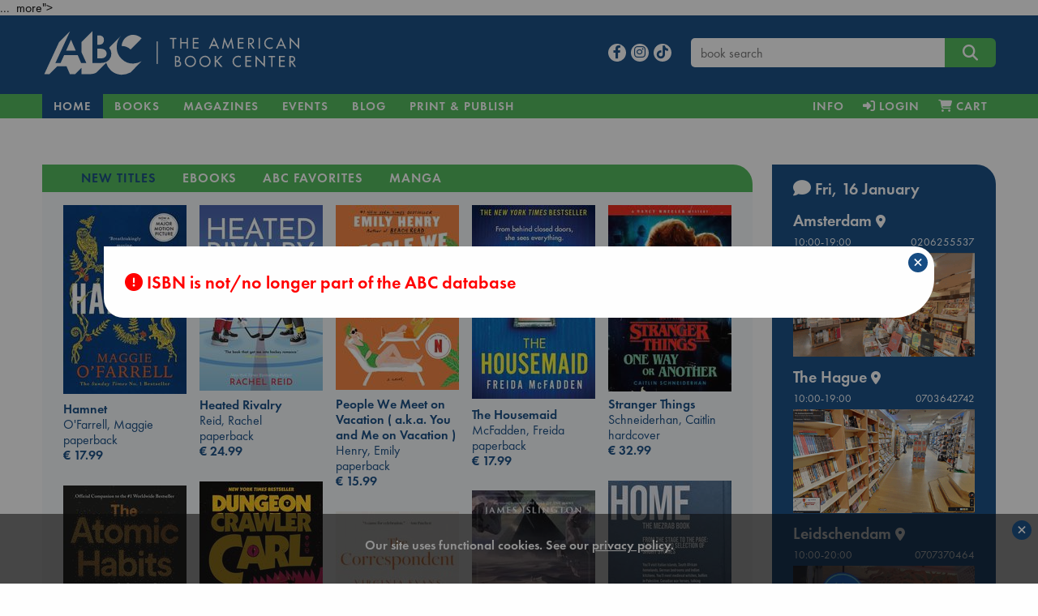

--- FILE ---
content_type: text/html; charset=UTF-8
request_url: https://abc.nl/book-details/milk-vol-2/g9789493075122
body_size: 21197
content:

<!doctype html>
<html class="no-js" lang="en">
  <head>
    <meta charset="utf-8" />
    <meta http-equiv="x-ua-compatible" content="ie=edge">
    <meta name="viewport" content="width=device-width, initial-scale=1.0">
    
<title>Milk vol.2 | Katherine Oktober Matthews | EU - abc.nl</title>
<link rel="canonical" href="https://abc.nl/book-details/milk-vol-2/g9789493075122" /> 
<meta name="description" content="Milk is a limited series art journal of written and visual artworks by artist-mothers about motherhood. Volume 2 is themed "Body & Belonging", and looks a..." />
<meta property="books:isbn" content="9789493075122" />  
<meta property="books:author" content="Katherine Oktober Matthews" />  
<meta property="og:description" content="Milk is a limited series art journal of written and visual artworks by artist-mothers about motherhood. Volume 2 is themed "Body & Belonging", and looks a..." /> 
<meta property="og:title" content="Milk vol.2 - Katherine Oktober Matthews" /> 
<meta property="og:type" content="books.book" /> 
<meta property="og:url" content="https://abc.nl/book-details/milk-vol-2/g9789493075122" /> 
<meta property="og:image" content="http://abc.nl/covers/9789493075122/1080.jpg" /> 
<meta property="og:image:type" content="image/jpeg" /> 
<meta property="og:image:secure_url" content="https://abc.nl/covers/9789493075122/1080.jpg" /> 
<meta property="og:image:width" content="350" /> 
<meta property="og:image:height" content="547" /> 
<meta property="og:image:alt" content="cover image for ISBN 9789493075122" /> 

						<meta name="twitter:card" content="summary">
						<meta name="twitter:site" content="@ABCBooksNL">
						<meta name="twitter:title" content="Milk vol.2">
						<meta name="twitter:description" content="Milk is a limited series art journal of written and visual artworks by artist-mothers about motherhood. Volume 2 is themed "Body & Belonging", and<em>...&nbsp;&nbsp;more</em>">
						<meta name="twitter:image" content="http://abc.nl/covers/9789493075122/1080.jpg">
						<meta name="twitter:image:alt" content="image for book: Milk vol.2">
						
						<script type="application/ld+json">{
						"@context":"http://schema.org",
						"@type":"Book",
						"bookFormat":"paperback",
						"isbn": 9789493075122,
						"publisher": "House of Oktober",
						"name": "Milk vol.2",
						"author": "Katherine Oktober Matthews",
						"genre": "Art",
						"numberOfPages": 132,
						"url": "https://abc.nl/book-details/milk-vol-2/g9789493075122",
						"offers": {
							"@type": "Offer",
							"price": 22.5,
							"priceCurrency": "EUR"
						}
						}</script>

<link rel="apple-touch-icon" sizes="180x180" href="/assets/images/apple-touch-icon.png">
<link rel="icon" type="image/png" href="/assets/images/favicon-192x192.png" sizes="192x192">
<meta name="msapplication-TileColor" content="#123F6D">
<meta name="msapplication-TileImage" content="/assets/images/mstile-144x144.png">

<meta property="og:site_name" content="The American Book Center." />
<script type="application/ld+json">{
	"@context":"http://schema.org",
    "@type":"Organization",
    "url":"https://abc.nl"
}</script>

<meta name="robots" content="index,follow" />
<meta name="copyright" content="The American Book Center" />
<meta name="msvalidate.01" content="34971D05A22517A6BAA73D0CC9E4F85A" />
<meta name="google-site-verification" content="4yF09J55dsvqPXMhuSnZIk09sPQRyuOYeNloQvQ0odQ" />

	<link rel="dns-prefetch" href="//static.addtoany.com">
    <link rel="dns-prefetch" href="//www.google-analytics.com">
    <link rel="preconnect" href="https://static.addtoany.com">
    <link rel="preconnect" href="https://www.google-analytics.com">

	<link rel="preload" href="/assets/fonts/MyFontsWebfontsKit/webFonts/FuturaPTBook/font.woff2" as="font" type="font/woff2" crossorigin>
	<link rel="preload" href="/assets/fonts/MyFontsWebfontsKit/webFonts/FuturaPTDemi/font.woff2" as="font" type="font/woff2" crossorigin>
        <link rel="preload" href="/assets/fonts/fontawesome/webfonts/fa-v4compatibility.woff2?v=6.4.2" as="font" type="font/woff2" crossorigin>
        <link rel="preload" href="/assets/fonts/fontawesome/webfonts/fa-solid-900.woff2?v=6.4.2" as="font" type="font/woff2" crossorigin>
        <link rel="preload" href="/assets/fonts/fontawesome/webfonts/fa-brands-400.woff2?v=6.4.2" as="font" type="font/woff2" crossorigin>

	<link rel="stylesheet" href="/assets/fonts/MyFontsWebfontsKit/MyFontsWebfontsKit.css">
    <link rel="stylesheet" href="/assets/fonts/fontawesome/css/fontawesome.min.css">
    <link rel="stylesheet" href="/assets/fonts/fontawesome/css/solid.min.css">
    <link rel="stylesheet" href="/assets/fonts/fontawesome/css/brands.min.css">
    <link rel="stylesheet" href="/assets/fonts/fontawesome/css/v4-shims.min.css">
    <link rel="stylesheet" href="/assets/css/jquery-ui.min.css">
    <link rel="stylesheet" href="/assets/css/app.css">
    <link rel="shortcut icon" href="/assets/favicon.ico" type="image/x-icon">

    <script src="/assets/navigo.min.js"></script>
    <script src="/assets/mustache.min.js"></script>  
	
	<!-- Google Analytics -->
	<script>
		(function(i,s,o,g,r,a,m){i['GoogleAnalyticsObject']=r;i[r]=i[r]||function(){
		(i[r].q=i[r].q||[]).push(arguments)},i[r].l=1*new Date();a=s.createElement(o),
		m=s.getElementsByTagName(o)[0];a.async=1;a.src=g;m.parentNode.insertBefore(a,m)
		})(window,document,'script','https://www.google-analytics.com/analytics.js','ga');

		ga('create', 'UA-26967246-1', 'auto');
		ga('set', 'anonymizeIp', true);
		ga('send', 'pageview');
	</script>
	<!-- End Google Analytics -->

	<!-- Global site tag (gtag.js) - Google Analytics -->
    	<script async src="https://www.googletagmanager.com/gtag/js?id=G-841MTDLYBL"></script>
    	<script>
      		window.dataLayer = window.dataLayer || [];
      		function gtag(){dataLayer.push(arguments);}
      		gtag('js', new Date());
      		gtag('config', 'G-841MTDLYBL');
    	</script>
	
  </head>

  <body>
    <script src="/assets/js/app.js"></script>
    <script src="/assets/isotope.pkgd.min.js"></script>  
    <script src="/assets/imagesloaded.pkgd.min.js"></script>
    <script>book = {"sid":null,"onList":"Highlighted in:","listLinks":{"link":[{"title":"ABC EBM Books","url":"\/highlights\/abc-ebm-books"},{"title":"Self-Published","url":"\/highlights\/self-published"}]},"valuta":"x","isbn":null,"title":"","titleshort":"","slug":"","author":"","binding":null,"dpb":null,"book_url":"https:\/\/abc.nl\/book-details\/\/","coverWidth":200,"coverHeight":313,"is_ebook":false,"price":"0.00","is_bargain":false,"cover":"https:\/\/abc.nl\/covers\/\/200","can_order":false,"add-to-cart":"Y","delivery":"If not in stock, the expected delivery time to our store will be 7-10 working days","storeStock":null,"nodiscount":false,"booklover_price":"0.00","deliveryWarning":"Due to the Corona virus situation, there may be delays at our suppliers or during shipping.","template":{"name":"book-details","code":"<script>\r\n$(function() {\r\n\r\n\t$('#book-details')\r\n\t\t.foundation()\r\n\t\t.find('.expandable').each(function() {\r\n\r\n\t\t\t\/\/measure actual rendered lineheight, as it is not consistent in different browsers\t\t\r\n\t\t\tvar test = $('<span>line<br>height<\/span>').css('visibility','hidden').appendTo(this),\r\n\t\t\t\tlineheight = test.height()\/2;\r\n\t\t\t\ttest.remove();\r\n\t\r\n\t\t\tvar more = '<i class=\"fa fa-chevron-down\"\/> read more',\r\n\t\t\t\tless = '<i class=\"fa fa-chevron-up\"\/> view less',\r\n\t\t\t\telm = $(this),\r\n\t\t\t\theight = elm.height(),\r\n\t\t\t\t\/\/lineheight = test.height()\/2,\/\/parseFloat(elm.css('line-height')),\r\n\t\t\t\tlines = Math.round(height\/lineheight),\r\n\t\t\t\tmaxlines = elm.data('max-lines');\r\n\t\t\t\r\n\t\t\t\/\/apply max-height with a margin of 4 lines\r\n\t\t\tif (lines>maxlines+4)\r\n\t\t\t{\r\n\t\t\t\telm.css('max-height',(maxlines+1)*lineheight);\r\n\t\t\t\r\n\t\t\t\t\/\/append toggle link\r\n\t\t\t\t$('<a class=\"more\"\/>')\r\n\t\t\t\t\t.html(more)\r\n\t\t\t\t\t.appendTo(elm)\r\n\t\t\t\t\t.click(function() {\r\n\t\t\t\t\t\telm.toggleClass('expanded');\r\n\t\t\t\t\t\t$(this).html(elm.is('.expanded')? less:more)\r\n\t\t\t\t\t});\r\n\t\t\t}\r\n\t\t});\r\n\t\t\r\n\t\/\/wishlists dropdown\r\n\t$('#wishlists-book')\r\n\t\t.on('show.zf.dropdown', function() {\r\n\t\t\t$(this).css('width',$(this).parent().width());\r\n\r\n\t\t\t\/\/fetch available wishlists\r\n\t\t\tcart.getWishlists();\r\n\t\t})\r\n\t\t.on('hide.zf.dropdown', function() {\r\n\t\t\t\/\/clear list on close\r\n\t\t\t$(this).addClass('loading').find('tbody').empty();\r\n\t\t})\r\n})\r\n\r\n<\/script>\r\n\r\n<div id=\"book-details\">\r\n\r\n\t{{#isbn_not_found}}\r\n\t<h4 class=\"red\"><i class=\"fa fa-exclamation-circle\"><\/i> ISBN {{isbn_missing}} is not\/no longer part of the ABC database<\/h4>\r\n\t{{\/isbn_not_found}}\r\n\r\n\t{{^isbn_not_found}}\r\n\t\r\n    <div class=\"row\">\r\n    \r\n    \t<!-- left column (cover image) -->\r\n    \t<div class=\"large-3 columns text-center\">\r\n\t\t    {{#cover}}\r\n\t\t    <img src=\"{{cover}}\" class=\"cover\" alt=\"book cover ISBN {{isbn}}\" title=\"{{titleshort}}\" width=\"{{coverWidth}}\" height=\"{{coverHeight}}\"\/>\r\n\t\t    {{\/cover}}\r\n\t\t    \r\n\t\t    <!-- collection links LARGE ONLY -->\r\n<!-- \r\n\t\t    {{#listLinks}}\r\n\t\t\t<div class=\"row hide-for-small-only hide-for-medium-only \">\r\n\t\t\t\t<div class=\"callout text-left\">\r\n\t\t\t\t\t<h6 class=\"xgreen\"><i class=\"fa fa-heart\"><\/i> {{onList}}<\/h6>\r\n\t\t\t\t\t<ul class=\"align-left\">\r\n\t\t\t\t\t\t{{#link}}\r\n\t\t\t\t\t\t<li><a href=\"{{url}}\">{{title}}<\/a><\/li>\r\n\t\t\t\t\t\t{{\/link}}\r\n\t\t\t\t\t<\/ul>\r\n\t\t\t\t<\/div>\r\n\t\t\t<\/div>\r\n\t\t\t{{\/listLinks}}\r\n -->\r\n\t\t\t\r\n\t\t\t<!-- collection \/ search links -->\r\n\t\t\t<div class=\"row hide-for-small-only hide-for-medium-only \">\r\n\t\t\t\t<div class=\"callout text-left\">\r\n\t\t\t\t\r\n\t\t\t\t    {{#listLinks}}\r\n\t\t\t\t\t<h6><i class=\"fa fa-heart\"><\/i>&nbsp; {{onList}}<\/h6>\r\n\t\t\t\t\t<ul class=\"align-left\">\r\n\t\t\t\t\t\t{{#link}}\r\n\t\t\t\t\t\t<li><a href=\"{{url}}\">{{title}}<\/a><\/li>\r\n\t\t\t\t\t\t{{\/link}}\r\n\t\t\t\t\t<\/ul>\r\n\t\t\t\t\t{{\/listLinks}}\t\t\t\t\t\r\n\t\t\t\t\t\r\n\t\t\t\t\t<h6 ><i class=\"fa fa-search\"><\/i>&nbsp; More books:<\/h6>\r\n\t\t\t\t\t<ul class=\"align-left\">\r\n\t\t\t\t\t\t<!--<li>by <a href=\"\/search#\/query\/title\/{{author}}\">{{author}}<\/a><\/li>-->\r\n\t\t\t\t\t\t{{#subsets}}\r\n\t\t\t\t\t\t<li>in <a href=\"\/books\/{{subject_url}}\" data-navigo>{{subject}}<\/a><\/li>\r\n\t\t\t\t\t\t{{\/subsets}}\r\n\t\t\t\t\t\t{{^subsets}}\r\n\t\t\t\t\t\t<li>in <a href=\"\/search\/subject\/{{subject_url}}\" data-navigo>{{subject}}<\/a><\/li>\r\n\t\t\t\t\t\t{{\/subsets}}\r\n\t\t\t\t\t<\/ul>\r\n\t\t\t\t\t\r\n\t\t\t\t  \r\n\t\t\t\t  {{#eventBooksLinks}}\r\n\t\t\t\t\t<h6 style=\"margin-top:1.4rem\"><i class=\"fa fa-calendar\"><\/i>&nbsp; {{oneventBooksList}}<\/h6>\r\n\t\t\t\t\t<ul class=\"align-left\">\r\n\t\t\t\t\t\t{{#eventBooksLink}}\r\n\t\t\t\t\t\t<li><a href=\"{{url}}\">{{title}}<\/a><\/li>\r\n\t\t\t\t\t\t{{\/eventBooksLink}}\r\n\t\t\t\t\t<\/ul>\r\n\t\t\t\t\t{{\/eventBooksLinks}}\r\n\t\t\t\t\t\r\n\t\t\t\t\t\r\n\t\t\t\t\t\r\n\t\t\t\t<\/div>\r\n\t\t\t<\/div>\r\n\t\t\t\r\n    \t<\/div>\r\n\t\r\n\t\t<!-- center column (title, author, price, desc) -->\r\n\t    <div class=\"large-6 columns\">\r\n\t    \r\n\t    \t<div class=\"head\">\r\n\t\t\t\t<h3 class=\"book-title\">{{title}}<\/h3>\r\n\t\t\t\t{{#language}}\r\n\t\t\t\t<h5 class=\"red\">{{language}}<\/h5>\r\n\t\t\t\t{{\/language}}\r\n\t\t\t\t{{#is_large_print}}\r\n\t\t\t\t<h5 class=\"red\">{{is_large_print}}<\/h5>\r\n\t\t\t\t{{\/is_large_print}}\r\n\t\t\t\t<h5>{{author}}<\/h5>\r\n\t\t\t\t{{#full_price}}\r\n\t\t\t\t<h4 class=\"red\"><span class=\"strike blue\">&euro; {{full_price}}<\/span> &euro; {{price}}<\/h4>\r\n\t\t\t\t<p class=\"red\">{{bargain_warning}}<\/p>\r\n\t\t\t\t{{\/full_price}}\r\n\t\t\t\t{{^full_price}}\r\n\t\t\t\t<h4>&euro; {{price}}<\/h4>\r\n\t\t\t\t{{\/full_price}}\r\n\t    \t<\/div>\r\n\t    \t\r\n\t    \t<div class=\"desc\">\r\n\t\t\t\t{{#description}}\r\n\t\t\t\t<div class=\"expandable\" data-max-lines=\"20\">{{{description}}}<\/div>\r\n\t\t\t\t{{\/description}}\r\n\t\t\t\t{{^description}}\r\n\t\t\t\t<p>No description available<\/p>\r\n\t\t\t\t{{\/description}}\r\n\t\t\t\t\r\n\t\t\t\t{{#book_card_check}}\r\n\t\t\t\t\t<h5 class=\"green\"><i class=\"fa fa-star-o\"><\/i> {{bookCardType}} {{bookCardnickName}}<\/h5>\r\n\t\t\t\t\t<div class=\"expandable\" data-max-lines=\"3\" style=\"font-style:italic\">{{{bookCardBlurb}}}<\/div>\r\n\t\t\t\t{{\/book_card_check}}\r\n\t\t\t\t\r\n\t\t    <\/div>\r\n\r\n\t    <\/div>\r\n\t    \r\n\t    <!-- right column (buy, stock, info, share) -->\r\n\t    <div class=\"large-3 columns\">\r\n\r\n\t\t\t<div class=\"ebook\">\r\n\t\t    {{#is_ebook}}\r\n\t\t        {{#can_order}}\r\n\t\t            {{#ebookformats}}\r\n\t\t\t\t\t<div  class=\"red\">Our eBooks are DRM-protected and can only be read via software authorized with an Adobe ID.<br><a href=\"\/ebook\" title=\"eBook info and FAQ\">eBook info & FAQ<\/a><\/div>\r\n\t\t\t\t\t<div>&nbsp;<\/div>\r\n\t\t\t\t\t<strong>Available format(s)<\/strong>\r\n\t\t                <li class=\"nodisc\"><input id=\"{{value}}\" type=\"radio\" name=\"ebooktype\" value=\"{{value}}\"><label for=\"{{value}}\">&nbsp;{{label}}<\/label><\/li>\r\n\t\t            {{\/ebookformats}}\r\n\t\t        {{\/can_order}}\r\n\t\t\t\t{{^can_order}}\r\n\t\t            <!~~ cannot sell ~~>\r\n\t\t            {{#error}}\r\n\t\t            \t<div class=\"red\">{{error}}<\/div>\r\n\t\t            {{\/error}}\r\n\t\t        {{\/can_order}}\r\n\t\t    {{\/is_ebook}}\r\n\t\t    <\/div>\r\n\t\t    \t{{#nyp}}\r\n\t\t\t\t<p class=\"red\">{{nyp}}<\/p>\r\n\t\t\t\t{{#can_order}}\r\n\t\t\t\t<div class=\"buy\">\r\n\t\t\t\t\t<button class=\"expanded button large orderbook\" data-bid=\"{{isbn}}\" data-valuta=\"{{valuta}}\" data-author=\"{{author}}\" data-price=\"{{price}}\" data-title=\"{{title}}\" data-cover=\"{{cover}}\" data-binding=\"{{binding}}\" data-slug=\"{{slug}}\" data-nodiscount=\"{{nodiscount}}\" onclick=\"cart.add(this)\">\r\n\t\t\t\t\t<i class=\"fa fa-cart-plus\"><\/i> Pre-order<\/button>\r\n\t\t\t\t<\/div>\r\n\t\t\t\t{{\/can_order}}\r\n\t\t\t{{\/nyp}}\r\n\t\t\t{{^nyp}}\r\n\t\t\t\t{{#can_order}}\r\n\t\t\t\t<div class=\"buy\">\r\n\t\t\t\t\t<button class=\"expanded button large orderbook\" data-bid=\"{{isbn}}\" data-valuta=\"{{valuta}}\" data-author=\"{{author}}\" data-price=\"{{price}}\" data-title=\"{{title}}\" data-cover=\"{{cover}}\" data-binding=\"{{binding}}\" data-slug=\"{{slug}}\" data-nodiscount=\"{{nodiscount}}\" onclick=\"cart.add(this)\">\r\n\t\t\t\t\t<i class=\"fa fa-cart-plus\"><\/i> Add to cart<\/button>\r\n\t\t\t\t<\/div>\r\n\t\t\t\t{{\/can_order}}\r\n\t\t\t{{\/nyp}}\r\n\t\t\t\r\n\t\t\t<div class=\"wishlist\" style=\"margin-bottom:1rem; margin-top:-.2rem;\">\r\n\t\t\t\t<a data-toggle=\"wishlists-book\" class=\"text-center\" style=\"display:block\"><i id=\"on-wishlist\" class=\"heart fa fa-heart{{^onWishList}}-o{{\/onWishList}}\"><\/i> Add to wishlist<\/button><\/a>\r\n\t\t\t\t<div id=\"wishlists-book\" class=\"dropdown-pane bottom shadow loading\" data-dropdown data-close-on-click=\"true\" data-isbn=\"{{isbn}}\" data-valuta=\"{{valuta}}\" >\r\n\t\t\t\t\t<h6 class=\"text-center\"><i class=\"fa fa-spinner fa-pulse\" aria-hidden=\"true\"><\/i> Fetching wishlists...<\/h6>\r\n\t\t\t\t\t<table class=\"hover\">\r\n\t\t\t\t\t\t<tbody><\/tbody>\r\n\t\t\t\t\t<\/table>\r\n\t\t\t\t\t<div class=\"add text-center\"><a data-open=\"create-wishlist\"><i class=\"fa fa-plus\"><\/i> Add to a new wishlist<\/a><\/div>\r\n\t\t\t\t<\/div>\r\n\t\t\t<\/div>\r\n\r\n\t\t\t{{#booklover_price}}\r\n\t\t\t\t<p class=\"delivery\">\r\n\t\t\t\t\t<strong><a data-toggle=\"booklover-info\">Price with Booklover Card  &euro; {{booklover_price}}<\/a><\/strong>\r\n\t\t\t\t\t<div class=\"dropdown-pane left shadow\" id=\"booklover-info\" style=\"border:none\" data-dropdown>\r\n\t\t\t\t\t\t<p class=\"stock blue\">The <strong>Booklover Card<\/strong> costs &euro; 8.00.<\/p>\r\n\t\t\t\t\t\t<p class=\"stock blue\">It is valid for one year from the day of purchase and the 10% discount is immediately applicable.<\/p>\r\n\t\t\t\t\t\t<p class=\"stock blue\">You can buy a card in-store and online.<\/p>\r\n\t\t\t\t\t\t<p class=\"stock blue\"><strong>In-Store<\/strong>, ask for a card when you purchase your books.<\/p>\r\n\t\t\t\t\t\t<p class=\"stock blue\"><strong>Online<\/strong>, you can add it to your cart during the checkout process.<\/p>\r\n\t\t\t\t\t<\/div>\r\n\t\t\t\t<\/p>\r\n\t\t\t{{\/booklover_price}}\r\n\r\n\r\n\t\t\t\r\n\t\t    {{^is_ebook}}\r\n\t\t\t<div class=\"stock blue\">\r\n\t\t\t\t{{#xMas}}\r\n\t\t\t\t<p class=\"red\"><em>{{xMas}}<\/em><\/p>\r\n\t\t\t\t{{\/xMas}}\r\n\r\n\t\t\t\t{{#storeStock}}\r\n\t\t\t\t<p class=\"green\"><em>{{storeStock}}<\/em><\/p>\r\n\t\t\t\t{{\/storeStock}}\r\n\t\t\t\t\r\n\t\t\t\t{{^betty}}\r\n\t\t\t\t{{#delivery}}\r\n\t\t\t\t<p class=\"delivery\">{{delivery}}<\/p>\r\n\t\t\t\t<!--<p><strong style=\"color:red;\">Please be aware: Books not in stock may not be delivered before Christmas<\/strong><br>-->\r\n\t\t\t\t\t<strong><a data-toggle=\"contact-abc\" class=\"green\">Contact us<\/a> for an exact stock check!<\/strong>\r\n\t\t\t\t\t<div class=\"dropdown-pane left shadow\" id=\"contact-abc\" style=\"border:none\" data-dropdown>\r\n\t\t\t\t\t\t<p>For <strong>Amsterdam<\/strong><br><i class=\"fa fa-phone\"><\/i>  <a href=\"tel:+31206255537\">020 625 5537<\/a> or  <i class=\"fa fa-envelope-o\"><\/i>  <a href=\"mailto:info@abc.nl\">info@abc.nl<\/a>.<\/p>\r\n\t\t\t\t\t\t<p>For <strong>The Hague<\/strong><br><i class=\"fa fa-phone\"><\/i>  <a href=\"tel:+31703642742\">070 364 2742<\/a> or  <i class=\"fa fa-envelope-o\"><\/i>  <a href=\"mailto:dh@abc.nl\">dh@abc.nl<\/a>.<\/p> \r\n\t\t\t\t\t\t<p>For <strong>Leidschendam<\/strong><br><i class=\"fa fa-phone\"><\/i>  <a href=\"tel:+31707370464\">070 737 0464<\/a> or  <i class=\"fa fa-envelope-o\"><\/i>  <a href=\"mailto:ld@abc.nl\">ld@abc.nl<\/a>.<\/p> \r\n\t\t\t\t\t<\/div>\r\n\t\t\t\t<\/p>\r\n\t\t\t\t{{\/delivery}}\r\n\t\t\t\t{{\/betty}}\r\n\t\t\t\t\r\n\t\t\t\t{{#betty}}\r\n\t\t\t\t<p class=\"{{delivery-class}}\">This title can be printed on demand on <a href=\"\/betty\" class=\"green\" title=\"Betty the Book Machine\">Betty the Book Machine<\/a> in Amsterdam.<\/p>\r\n\t\t\t\t{{\/betty}}\r\n\t\t\t\t\r\n\t\t\t\t{{#bookWarning}}\r\n\t\t\t\t<div class=\"red\">{{bookWarning}}<\/div>\r\n\t\t        {{\/bookWarning}}\r\n\r\n\t\t\t<\/div>\r\n\t\t    {{\/is_ebook}}\t\t\t\r\n\t\t\t\r\n\t\t\t<div class=\"callout book-info\">\r\n\t\t\t    <strong>ISBN<\/strong>\r\n\t\t\t    {{isbn}}\r\n\t\t\t    <strong>Subject<\/strong>\r\n\t\t\t    {{subject}}\r\n\t\t\t    <strong>Publisher<\/strong>\r\n\t\t\t    {{publisher}}\r\n\t\t\t    <strong>Publication date<\/strong>\r\n\t\t\t    {{pubdate}}\r\n\t\t\t    <strong>Binding<\/strong>\r\n\t\t\t    {{binding}}\r\n\t\t\t    {{#edition}}<strong>Edition<\/strong>{{edition}}{{\/edition}}\r\n\t\t\t    {{#pagesare}}<strong>Pages<\/strong>{{pagesare}}{{\/pagesare}}\r\n\t\t\t<\/div>\r\n\t\t\t\r\n\t\t\t\t\t    <!-- collection links SMALL + MEDIUM ONLY -->\r\n\t\t\r\n\t\t\t<div class=\"row hide-for-large\">\r\n\t\t\t\t<div class=\"callout text-left\">\r\n\t\t\t\t{{#listLinks}}\r\n\t\t\t\t\t<h6 class=\"xgreen\"><i class=\"fa fa-heart\"><\/i> {{onList}}<\/h6>\r\n\t\t\t\t\t<ul class=\"align-left\">\r\n\t\t\t\t\t\t{{#link}}\r\n\t\t\t\t\t\t<li><a href=\"{{url}}\">{{title}}<\/a><\/li>\r\n\t\t\t\t\t\t{{\/link}}\r\n\t\t\t\t\t<\/ul>\r\n\t\t\t\t{{\/listLinks}}\r\n\t\t\t\t\r\n\t\t\t\t\r\n\t\t\t\t\t<h6  class=\"xgreen\"><i class=\"fa fa-search\"><\/i>&nbsp; More books:<\/h6>\r\n\t\t\t\t\t<ul class=\"align-left\">\r\n\t\t\t\t\t\t<!--<li>by <a href=\"\/search#\/query\/title\/{{author}}\">{{author}}<\/a><\/li>-->\r\n\t\t\t\t\t\t{{#subsets}}\r\n\t\t\t\t\t\t<li>in <a href=\"\/books\/{{subject_url}}\" data-navigo>{{subject}}<\/a><\/li>\r\n\t\t\t\t\t\t{{\/subsets}}\r\n\t\t\t\t\t\t{{^subsets}}\r\n\t\t\t\t\t\t<li>in <a href=\"\/search\/subject\/{{subject_url}}\" data-navigo>{{subject}}<\/a><\/li>\r\n\t\t\t\t\t\t{{\/subsets}}\r\n\t\t\t\t\t<\/ul>\r\n\t\t\t\t\r\n\t\t\t\t\t\t\t\t  \r\n\t\t\t\t  {{#eventBooksLinks}}\r\n\t\t\t\t\t<h6 class=\"xgreen\"><i class=\"fa fa-calendar\"><\/i>&nbsp; {{oneventBooksList}}<\/h6>\r\n\t\t\t\t\t<ul class=\"align-left\">\r\n\t\t\t\t\t\t{{#eventBooksLink}}\r\n\t\t\t\t\t\t<li><a href=\"{{url}}\">{{title}}<\/a><\/li>\r\n\t\t\t\t\t\t{{\/eventBooksLink}}\r\n\t\t\t\t\t<\/ul>\r\n\t\t\t\t\t{{\/eventBooksLinks}}\t\r\n\t\t\t\t\t\r\n\t\t\t\t\t\r\n\t\t\t\t<\/div>\r\n\t\t\t<\/div>\r\n\t\t\t\r\n\t    <\/div>\r\n\r\n    <\/div>\t\r\n\t{{\/isbn_not_found}}\r\n\t\r\n<\/div>\r\n\r\n\r\n"},"isbn_missing":"","isbn_not_found":true,"bookdetails_contact_hours_ams":"10:00-19:00","bookdetails_contact_hours_dh":"10:00-19:00","bookdetails_contact_hours_avn":"10:00-19:00","generated_at":"abc.nl\/details.php?isbn=9789493075122&valuta=g","timestamp":1768546907000,"json_error":[0,"No error"]}</script>    
    <script>
    $(function() {
    
    	const d = {"book":[{"isbn":"9781472223821","valuta":"@","title":"Hamnet","author":"O'Farrell, Maggie","price":"17.99","binding":"paperback","subject":"new-titles","slug":"hamnet","coverurl":"https:\/\/abc.nl\/covers\/9781472223821\/152","aspect_ratio":"1.538","cover_height":"800","cover_width":"520"},{"isbn":"9781335534637","valuta":"$","title":"Heated Rivalry","author":"Reid, Rachel","price":"24.99","binding":"paperback","subject":"new-titles","slug":"heated-rivalry","coverurl":"https:\/\/abc.nl\/covers\/9781335534637\/152","aspect_ratio":"1.504","cover_height":"400","cover_width":"266"},{"isbn":"9781984806758","valuta":"$","title":"People We Meet on Vacation ( a.k.a. You and Me on Vacation )","author":"Henry, Emily","price":"15.99","binding":"paperback","subject":"new-titles","slug":"people-we-meet-on-vacation-a-k-a-you-and-me-on-vacation","coverurl":"https:\/\/abc.nl\/covers\/9781984806758\/152","aspect_ratio":"1.498","cover_height":"400","cover_width":"267"},{"isbn":"9781408728512","valuta":"@","title":"The Housemaid","author":"McFadden, Freida","price":"17.99","binding":"paperback","subject":"new-titles","slug":"the-housemaid","coverurl":"https:\/\/abc.nl\/covers\/9781408728512\/152","aspect_ratio":"1.58","cover_height":"640","cover_width":"405"},{"isbn":"9780593973837","valuta":"$","title":"Stranger Things","author":"Schneiderhan, Caitlin","price":"32.99","binding":"hardcover","subject":"new-titles","slug":"stranger-things","coverurl":"https:\/\/abc.nl\/covers\/9780593973837\/152","aspect_ratio":1.5,"cover_height":300,"cover_width":200},{"isbn":"9789090410623","valuta":"g","title":"Home. The Mezrab Book","author":"The Mezrab Storytellers","price":"25.00","binding":"hardcover","subject":"new-titles","slug":"home-the-mezrab-book","coverurl":"https:\/\/abc.nl\/covers\/9789090410623\/152","aspect_ratio":"1.598","cover_height":"652","cover_width":"408"},{"isbn":"9780593820254","valuta":"$","title":"Dungeon Crawler Carl","author":"Dinniman, Matt","price":"23.99","binding":"paperback","subject":"new-titles","slug":"dungeon-crawler-carl","coverurl":"https:\/\/abc.nl\/covers\/9780593820254\/152","aspect_ratio":"1.5","cover_height":"825","cover_width":"550"},{"isbn":"9798217180509","valuta":"$","title":"Atomic Habits Workbook","author":"James Clear","price":"30.99","binding":"paperback","subject":"new-titles","slug":"atomic-habits-workbook","coverurl":"https:\/\/abc.nl\/covers\/9798217180509\/152","aspect_ratio":"1.286","cover_height":"400","cover_width":"311"},{"isbn":"9781668216774","valuta":"@","title":"Strength of the Few","author":"Islington, James","price":"35.99","binding":"paperback","subject":"new-titles","slug":"strength-of-the-few","coverurl":"https:\/\/abc.nl\/covers\/9781668216774\/152","aspect_ratio":"1.502","cover_height":"640","cover_width":"426"},{"isbn":"9798217086436","valuta":"$","title":"The Correspondent","author":"Virginia Evans","price":"22.99","binding":"paperback","subject":"new-titles","slug":"the-correspondent","coverurl":"https:\/\/abc.nl\/covers\/9798217086436\/152","aspect_ratio":"1.5","cover_height":"330","cover_width":"220"},{"isbn":"9781398547421","valuta":"@","title":"We Did OK, Kid","author":"Hopkins, Sir Anthony","price":"37.99","binding":"hardcover","subject":"new-titles","slug":"we-did-ok-kid","coverurl":"https:\/\/abc.nl\/covers\/9781398547421\/152","aspect_ratio":"1.538","cover_height":"640","cover_width":"416"},{"isbn":"9781786587367","valuta":"@","title":"Days at the Torunka Cafe","author":"Yagisawa, Satoshi","price":"23.99","binding":"hardcover","subject":"new-titles","slug":"days-at-the-torunka-cafe","coverurl":"https:\/\/abc.nl\/covers\/9781786587367\/152","aspect_ratio":"1.141","cover_height":"251","cover_width":"220"},{"isbn":"9784861522475","valuta":"g","title":"A Dictionary Of Color Combinations","author":"Sanzo Wada","price":"17.99","binding":"paperback","subject":"new-titles","slug":"a-dictionary-of-color-combinations","coverurl":"https:\/\/abc.nl\/covers\/9784861522475\/152","aspect_ratio":"1.399","cover_height":"200","cover_width":"143"},{"isbn":"9781847929075","valuta":"@","title":"Raise Your Soul","author":"Varoufakis, Yanis","price":"26.99","binding":"paperback","subject":"new-titles","slug":"raise-your-soul","coverurl":"https:\/\/abc.nl\/covers\/9781847929075\/152","aspect_ratio":"1.538","cover_height":"400","cover_width":"260"},{"isbn":"9781399745482","valuta":"@","title":"Brimstone","author":"Hart, Callie","price":"24.99","binding":"paperback","subject":"new-titles","slug":"brimstone","coverurl":"https:\/\/abc.nl\/covers\/9781399745482\/152","aspect_ratio":"1.521","cover_height":"400","cover_width":"263"},{"isbn":"9781529966817","valuta":"@","title":"A Short History of Nearly Everything 2.0","author":"Bryson, Bill","price":"29.99","binding":"paperback","subject":"new-titles","slug":"a-short-history-of-nearly-everything-2-0","coverurl":"https:\/\/abc.nl\/covers\/9781529966817\/152","aspect_ratio":"1.538","cover_height":"400","cover_width":"260"},{"isbn":"9780593723715","valuta":"$","title":"In Your Dreams","author":"Adams, Sarah","price":"15.99","binding":"paperback","subject":"new-titles","slug":"in-your-dreams","coverurl":"https:\/\/abc.nl\/covers\/9780593723715\/152","aspect_ratio":"1.544","cover_height":"400","cover_width":"259"},{"isbn":"9781035035953","valuta":"@","title":"Brigands & Breadknives","author":"Baldree, Travis","price":"23.99","binding":"paperback","subject":"new-titles","slug":"brigands-breadknives","coverurl":"https:\/\/abc.nl\/covers\/9781035035953\/152","aspect_ratio":"1.613","cover_height":"400","cover_width":"248"},{"isbn":"9781785044168","valuta":"@","title":"Plant Powered Plus","author":"Bulsiewicz, Dr Will","price":"28.99","binding":"paperback","subject":"new-titles","slug":"plant-powered-plus","coverurl":"https:\/\/abc.nl\/covers\/9781785044168\/152","aspect_ratio":"1.509","cover_height":"400","cover_width":"265"},{"isbn":"9789082862034","valuta":"g","title":"Stuff Dutch People Hate","author":"Geske, Colleen","price":"14.99","binding":"paperback","subject":"new-titles","slug":"stuff-dutch-people-hate","coverurl":"https:\/\/abc.nl\/covers\/9789082862034\/152","aspect_ratio":"1.407","cover_height":"792","cover_width":"563"},{"isbn":"9781635574050","valuta":"@","title":"House of Earth and Blood","author":"Maas, Sarah J.","price":"9.22","binding":"ebook","subject":"ebooks","slug":"house-of-earth-and-blood","coverurl":"https:\/\/abc.nl\/covers\/9781635574050\/152","aspect_ratio":"1.495","cover_height":"329","cover_width":"220"},{"isbn":"9781473233881","valuta":"@","title":"All of Us Villains","author":"Foody, Amanda","price":"3.99","binding":"ebook","subject":"ebooks","slug":"all-of-us-villains","coverurl":"https:\/\/abc.nl\/covers\/9781473233881\/152","aspect_ratio":"1.545","cover_height":"340","cover_width":"220"},{"isbn":"9781444968408","valuta":"@","title":"Heartstopper Yearbook","author":"Oseman, Alice","price":"3.99","binding":"ebook","subject":"ebooks","slug":"heartstopper-yearbook","coverurl":"https:\/\/abc.nl\/covers\/9781444968408\/152","aspect_ratio":"1.518","cover_height":"334","cover_width":"220"},{"isbn":"9781529394382","valuta":"@","title":"Wish You Were Here","author":"Picoult, Jodi","price":"4.49","binding":"ebook","subject":"ebooks","slug":"wish-you-were-here","coverurl":"https:\/\/abc.nl\/covers\/9781529394382\/152","aspect_ratio":"1.536","cover_height":"338","cover_width":"220"},{"isbn":"9781398515703","valuta":"@","title":"Seven Husbands of Evelyn Hugo","author":"Reid, Taylor Jenkins","price":"7.88","binding":"ebook","subject":"ebooks","slug":"seven-husbands-of-evelyn-hugo","coverurl":"https:\/\/abc.nl\/covers\/9781398515703\/152","aspect_ratio":"1.524","cover_height":"640","cover_width":"420"},{"isbn":"9780062883674","valuta":"@","title":"Kleptopia","author":"Burgis, Tom","price":"6.99","binding":"ebook","subject":"ebooks","slug":"kleptopia","coverurl":"https:\/\/abc.nl\/covers\/9780062883674\/152","aspect_ratio":"1.493","cover_height":"400","cover_width":"268"},{"isbn":"9781635574081","valuta":"@","title":"House of Sky and Breath","author":"Maas, Sarah J.","price":"9.22","binding":"ebook","subject":"ebooks","slug":"house-of-sky-and-breath","coverurl":"https:\/\/abc.nl\/covers\/9781635574081\/152","aspect_ratio":"1.538","cover_height":"640","cover_width":"416"},{"isbn":"9781668024539","valuta":"@","title":"Glucose Goddess Method","author":"Inchauspe, Jessie","price":"19.94","binding":"ebook","subject":"ebooks","slug":"glucose-goddess-method","coverurl":"https:\/\/abc.nl\/covers\/9781668024539\/152","aspect_ratio":"1.238","cover_height":"640","cover_width":"517"},{"isbn":"9781984882103","valuta":"@","title":"Awakening Artemis","author":"Chakour, Vanessa","price":"8.11","binding":"ebook","subject":"ebooks","slug":"awakening-artemis","coverurl":"https:\/\/abc.nl\/covers\/9781984882103\/152","aspect_ratio":"1.509","cover_height":"332","cover_width":"220"},{"isbn":"9780356514192","valuta":"@","title":"Shadow of the Gods","author":"Gwynne, John","price":"5.99","binding":"ebook","subject":"ebooks","slug":"shadow-of-the-gods","coverurl":"https:\/\/abc.nl\/covers\/9780356514192\/152","aspect_ratio":"1.568","cover_height":"345","cover_width":"220"},{"isbn":"9780063043060","valuta":"@","title":"The Endless Vessel","author":"Soule, Charles","price":"22.39","binding":"ebook","subject":"ebooks","slug":"the-endless-vessel","coverurl":"https:\/\/abc.nl\/covers\/9780063043060\/152","aspect_ratio":"1.515","cover_height":"400","cover_width":"264"},{"isbn":"9780571364916","valuta":"@","title":"Klara and the Sun","author":"Ishiguro, Kazuo","price":"9.22","binding":"ebook","subject":"ebooks","slug":"klara-and-the-sun","coverurl":"https:\/\/abc.nl\/covers\/9780571364916\/152","aspect_ratio":"1.536","cover_height":"338","cover_width":"220"},{"isbn":"9780241992395","valuta":"@","title":"Bullet That Missed","author":"Osman, Richard","price":"8.99","binding":"ebook","subject":"ebooks","slug":"bullet-that-missed","coverurl":"https:\/\/abc.nl\/covers\/9780241992395\/152","aspect_ratio":"1.538","cover_height":"640","cover_width":"416"},{"isbn":"9781476753195","valuta":"@","title":"Ugly Love","author":"Hoover, Colleen","price":"15.25","binding":"ebook","subject":"ebooks","slug":"ugly-love","coverurl":"https:\/\/abc.nl\/covers\/9781476753195\/152","aspect_ratio":"1.562","cover_height":"200","cover_width":"128"},{"isbn":"9780593598115","valuta":"@","title":"Wind Knows My Name","author":"Allende, Isabel","price":"14.74","binding":"ebook","subject":"ebooks","slug":"wind-knows-my-name","coverurl":"https:\/\/abc.nl\/covers\/9780593598115\/152","aspect_ratio":"1.518","cover_height":"334","cover_width":"220"},{"isbn":"9780349701165","valuta":"@","title":"How the Word Is Passed","author":"Smith, Clint","price":"3.99","binding":"ebook","subject":"ebooks","slug":"how-the-word-is-passed","coverurl":"https:\/\/abc.nl\/covers\/9780349701165\/152","aspect_ratio":"1.55","cover_height":"341","cover_width":"220"},{"isbn":"9781408728635","valuta":"@","title":"Loathe To Love You","author":"Hazelwood, Ali","price":"5.99","binding":"ebook","subject":"ebooks","slug":"loathe-to-love-you","coverurl":"https:\/\/abc.nl\/covers\/9781408728635\/152","aspect_ratio":"1.565","cover_height":"640","cover_width":"409"},{"isbn":"9780008158866","valuta":"@","title":"Thousand Heartbeats","author":"Cass, Kiera","price":"5.29","binding":"ebook","subject":"ebooks","slug":"thousand-heartbeats","coverurl":"https:\/\/abc.nl\/covers\/9780008158866\/152","aspect_ratio":"1.542","cover_height":"640","cover_width":"415"},{"isbn":"9781471183690","valuta":"@","title":"The Wager","author":"Grann, David","price":"9.19","binding":"ebook","subject":"ebooks","slug":"the-wager","coverurl":"https:\/\/abc.nl\/covers\/9781471183690\/152","aspect_ratio":"1.535","cover_height":"640","cover_width":"417"},{"isbn":"9780834843813","valuta":"@","title":"Boundless Leadership","author":"Loizzo, Joe","price":"27.70","binding":"ebook","subject":"ebooks","slug":"boundless-leadership","coverurl":"https:\/\/abc.nl\/covers\/9780834843813\/152","aspect_ratio":"1.495","cover_height":"329","cover_width":"220"},{"isbn":"9780062641540","valuta":"$","title":"The Subtle Art of Not Giving a F*ck","author":"Manson, Mark","price":"16.99","binding":"paperback","subject":"abcfavorites","slug":"the-subtle-art-of-not-giving-a-f-ck","coverurl":"https:\/\/abc.nl\/covers\/9780062641540\/152","aspect_ratio":"1.504","cover_height":"400","cover_width":"266"},{"isbn":"9781760630737","valuta":"@","title":"The Courage To Be Disliked","author":"Kishimi, Ichiro","price":"15.99","binding":"paperback","subject":"abcfavorites","slug":"the-courage-to-be-disliked","coverurl":"https:\/\/abc.nl\/covers\/9781760630737\/152","aspect_ratio":"1.538","cover_height":"200","cover_width":"130"},{"isbn":"9780062355300","valuta":"$","title":"The Alchemist","author":"Paulo Coelho","price":"11.99","binding":"paperback","subject":"abcfavorites","slug":"the-alchemist","coverurl":"https:\/\/abc.nl\/covers\/9780062355300\/152","aspect_ratio":"1.605","cover_height":"353","cover_width":"220"},{"isbn":"9781786892737","valuta":"@","title":"The Midnight Library","author":"Haig, Matt","price":"15.99","binding":"paperback","subject":"abcfavorites","slug":"the-midnight-library","coverurl":"https:\/\/abc.nl\/covers\/9781786892737\/152","aspect_ratio":"1.536","cover_height":"338","cover_width":"220"},{"isbn":"9781846041242","valuta":"@","title":"Man's Search for Meaning","author":"Frankl, Viktor E.","price":"14.99","binding":"paperback","subject":"abcfavorites","slug":"mans-search-for-meaning","coverurl":"https:\/\/abc.nl\/covers\/9781846041242\/152","aspect_ratio":"1.587","cover_height":"200","cover_width":"126"},{"isbn":"9780393354324","valuta":"$","title":"Guns, Germs, and Steel","author":"Diamond, Jared","price":"18.99","binding":"paperback","subject":"abcfavorites","slug":"guns-germs-and-steel","coverurl":"https:\/\/abc.nl\/covers\/9780393354324\/152","aspect_ratio":"1.509","cover_height":"400","cover_width":"265"},{"isbn":"9780593189641","valuta":"$","title":"Atomic Habits","author":"Clear, James","price":"23.99","binding":"paperback","subject":"abcfavorites","slug":"atomic-habits","coverurl":"https:\/\/abc.nl\/covers\/9780593189641\/152","aspect_ratio":"1.498","cover_height":"499","cover_width":"333"},{"isbn":"9780307278630","valuta":"$","title":"American Psycho","author":"Ellis, Bret Easton","price":"12.99","binding":"paperback","subject":"abcfavorites","slug":"american-psycho","coverurl":"https:\/\/abc.nl\/covers\/9780307278630\/152","aspect_ratio":"1.646","cover_height":"400","cover_width":"243"},{"isbn":"9780857501004","valuta":"@","title":"A Brief History of Time","author":"Hawking, Stephen","price":"16.99","binding":"paperback","subject":"abcfavorites","slug":"a-brief-history-of-time","coverurl":"https:\/\/abc.nl\/covers\/9780857501004\/152","aspect_ratio":"1.575","cover_height":"200","cover_width":"127"},{"isbn":"9780307743756","valuta":"$","title":"Amsterdam","author":"Shorto, Russell","price":"15.99","binding":"paperback","subject":"abcfavorites","slug":"amsterdam","coverurl":"https:\/\/abc.nl\/covers\/9780307743756\/152","aspect_ratio":"1.55","cover_height":"400","cover_width":"258"},{"isbn":"9781405291750","valuta":"@","title":"Shatter Me","author":"Mafi, Tahereh","price":"14.99","binding":"paperback","subject":"abcfavorites","slug":"shatter-me","coverurl":"https:\/\/abc.nl\/covers\/9781405291750\/152","aspect_ratio":"1.527","cover_height":"200","cover_width":"131"},{"isbn":"9781447294146","valuta":"@","title":"Uprooted","author":"Novik, Naomi","price":"15.99","binding":"paperback","subject":"abcfavorites","slug":"uprooted","coverurl":"https:\/\/abc.nl\/covers\/9781447294146\/152","aspect_ratio":"1.515","cover_height":"200","cover_width":"132"},{"isbn":"9781784708276","valuta":"@","title":"Entangled Life","author":"Sheldrake, Merlin","price":"19.99","binding":"paperback","subject":"abcfavorites","slug":"entangled-life","coverurl":"https:\/\/abc.nl\/covers\/9781784708276\/152","aspect_ratio":"1.562","cover_height":"1000","cover_width":"640"},{"isbn":"9781408891384","valuta":"@","title":"The Song of Achilles","author":"Miller, Madeline","price":"15.99","binding":"paperback","subject":"abcfavorites","slug":"the-song-of-achilles","coverurl":"https:\/\/abc.nl\/covers\/9781408891384\/152","aspect_ratio":"1.528","cover_height":"764","cover_width":"500"},{"isbn":"9781784971571","valuta":"@","title":"The Three-body Problem","author":"Liu, Cixin","price":"15.99","binding":"paperback","subject":"abcfavorites","slug":"the-three-body-problem","coverurl":"https:\/\/abc.nl\/covers\/9781784971571\/152","aspect_ratio":"1.527","cover_height":"200","cover_width":"131"},{"isbn":"9780571081783","valuta":"@","title":"The Bell Jar","author":"Plath, Sylvia","price":"15.99","binding":"paperback","subject":"abcfavorites","slug":"the-bell-jar","coverurl":"https:\/\/abc.nl\/covers\/9780571081783\/152","aspect_ratio":"1.533","cover_height":"400","cover_width":"261"},{"isbn":"9780553208849","valuta":"$","title":"Siddhartha","author":"Hesse, Hermann","price":"12.99","binding":"paperback","subject":"abcfavorites","slug":"siddhartha","coverurl":"https:\/\/abc.nl\/covers\/9780553208849\/152","aspect_ratio":"1.646","cover_height":"400","cover_width":"243"},{"isbn":"9781857886856","valuta":"@","title":"Why the Dutch Are Different","author":"Coates, Ben","price":"16.99","binding":"paperback","subject":"abcfavorites","slug":"why-the-dutch-are-different","coverurl":"https:\/\/abc.nl\/covers\/9781857886856\/152","aspect_ratio":"1.533","cover_height":"400","cover_width":"261"},{"isbn":"9781471146725","valuta":"@","title":"Shoe Dog","author":"Knight, Phil","price":"16.99","binding":"paperback","subject":"abcfavorites","slug":"shoe-dog","coverurl":"https:\/\/abc.nl\/covers\/9781471146725\/152","aspect_ratio":"1.493","cover_height":"200","cover_width":"134"},{"isbn":"9781529111798","valuta":"@","title":"I Who Have Never Known Men","author":"Harpman, Jacqueline","price":"15.99","binding":"paperback","subject":"abcfavorites","slug":"i-who-have-never-known-men","coverurl":"https:\/\/abc.nl\/covers\/9781529111798\/152","aspect_ratio":"1.533","cover_height":"400","cover_width":"261"},{"isbn":"9781974751556","valuta":"$","title":"Spirited Away Film Comic","author":"Miyazaki, Hayao","price":"38.99","binding":"hardcover","subject":"manga","slug":"spirited-away-film-comic","coverurl":"https:\/\/abc.nl\/covers\/9781974751556\/152","aspect_ratio":"1.429","cover_height":"400","cover_width":"280"},{"isbn":"9781974755943","valuta":"$","title":"Sakamoto Days, Vol. 18","author":"Suzuki, Yuto","price":"15.99","binding":"paperback","subject":"manga","slug":"sakamoto-days-vol-18","coverurl":"https:\/\/abc.nl\/covers\/9781974755943\/152","aspect_ratio":"1.498","cover_height":"400","cover_width":"267"},{"isbn":"9781974752584","valuta":"@","title":"Vagabond Definitive Edition, Vol. 1","author":"Inoue, Takehiko","price":"58.99","binding":"hardcover","subject":"manga","slug":"vagabond-definitive-edition-vol-1","coverurl":"https:\/\/abc.nl\/covers\/9781974752584\/152","aspect_ratio":"1.429","cover_height":"400","cover_width":"280"},{"isbn":"9798888771389","valuta":"$","title":"The Fragrant Flower Blooms with Dignity 1","author":"Mikami, Saka","price":"17.99","binding":"paperback","subject":"manga","slug":"the-fragrant-flower-blooms-with-dignity-1","coverurl":"https:\/\/abc.nl\/covers\/9798888771389\/152","aspect_ratio":"1.423","cover_height":"400","cover_width":"281"},{"isbn":"9798888770986","valuta":"$","title":"Initial D Omnibus 1 (Vol. 1-2)","author":"Shigeno, Shuichi","price":"26.99","binding":"paperback","subject":"manga","slug":"initial-d-omnibus-1-vol-1-2","coverurl":"https:\/\/abc.nl\/covers\/9798888770986\/152","aspect_ratio":"1.389","cover_height":"400","cover_width":"288"},{"isbn":"9781975364892","valuta":"$","title":"Elden Ring","author":"Tobita, Nikiichi","price":"16.99","binding":"paperback","subject":"manga","slug":"elden-ring","coverurl":"https:\/\/abc.nl\/covers\/9781975364892\/152","aspect_ratio":"1.498","cover_height":"400","cover_width":"267"},{"isbn":"9781421501086","valuta":"$","title":"Nana, Vol. 1","author":"Yazawa, Ai","price":"15.99","binding":"paperback","subject":"manga","slug":"nana-vol-1","coverurl":"https:\/\/abc.nl\/covers\/9781421501086\/152","aspect_ratio":"1.509","cover_height":"400","cover_width":"265"},{"isbn":"9781974755905","valuta":"$","title":"One Piece, Vol. 109","author":"Oda, Eiichiro","price":"14.99","binding":"paperback","subject":"manga","slug":"one-piece-vol-109","coverurl":"https:\/\/abc.nl\/covers\/9781974755905\/152","aspect_ratio":"1.498","cover_height":"400","cover_width":"267"},{"isbn":"9781974710027","valuta":"@","title":"Jujutsu Kaisen, Vol. 1","author":"Akutami, Gege","price":"15.99","binding":"paperback","subject":"manga","slug":"jujutsu-kaisen-vol-1","coverurl":"https:\/\/abc.nl\/covers\/9781974710027\/152","aspect_ratio":"1.498","cover_height":"400","cover_width":"267"},{"isbn":"9798893731705","valuta":"$","title":"The Dangerous Convenience Store Vol. 5","author":"945","price":"25.99","binding":"paperback","subject":"manga","slug":"the-dangerous-convenience-store-vol-5","coverurl":"https:\/\/abc.nl\/covers\/9798893731705\/152","aspect_ratio":"1.404","cover_height":"400","cover_width":"285"},{"isbn":"9798891602182","valuta":"$","title":"Cat Companions Maruru and Hachi Vol. 1","author":"Sonoda, Yuri","price":"18.99","binding":"paperback","subject":"manga","slug":"cat-companions-maruru-and-hachi-vol-1","coverurl":"https:\/\/abc.nl\/covers\/9798891602182\/152","aspect_ratio":"1.404","cover_height":"400","cover_width":"285"},{"isbn":"9781421520544","valuta":"@","title":"Vagabond (Vizbig Edition), Vol. 1","author":"Inoue, Takehiko","price":"28.99","binding":"paperback","subject":"manga","slug":"vagabond-vizbig-edition-vol-1","coverurl":"https:\/\/abc.nl\/covers\/9781421520544\/152","aspect_ratio":"1.487","cover_height":"400","cover_width":"269"},{"isbn":"9781974747023","valuta":"@","title":"Given, Vol. 9","author":"Kizu, Natsuki","price":"16.99","binding":"paperback","subject":"manga","slug":"given-vol-9","coverurl":"https:\/\/abc.nl\/covers\/9781974747023\/152","aspect_ratio":"1.429","cover_height":"400","cover_width":"280"},{"isbn":"9781646513734","valuta":"$","title":"Sailor Moon 10 (Naoko Takeuchi Collection)","author":"Takeuchi, Naoko","price":"16.99","binding":"paperback","subject":"manga","slug":"sailor-moon-10-naoko-takeuchi-collection","coverurl":"https:\/\/abc.nl\/covers\/9781646513734\/152","aspect_ratio":"1.498","cover_height":"400","cover_width":"267"},{"isbn":"9781974756001","valuta":"$","title":"Spy X Family, Vol. 14","author":"Endo, Tatsuya","price":"15.99","binding":"paperback","subject":"manga","slug":"spy-x-family-vol-14","coverurl":"https:\/\/abc.nl\/covers\/9781974756001\/152","aspect_ratio":"1.498","cover_height":"400","cover_width":"267"},{"isbn":"9781974758906","valuta":"$","title":"Jujutsu Kaisen, Vol. 28","author":"Akutami, Gege","price":"14.99","binding":"paperback","subject":"manga","slug":"jujutsu-kaisen-vol-28","coverurl":"https:\/\/abc.nl\/covers\/9781974758906\/152","aspect_ratio":"1.498","cover_height":"400","cover_width":"267"},{"isbn":"9798888774717","valuta":"$","title":"A Sign of Affection 11","author":"Morishita, Suu","price":"16.99","binding":"paperback","subject":"manga","slug":"a-sign-of-affection-11","coverurl":"https:\/\/abc.nl\/covers\/9798888774717\/152","aspect_ratio":"1.423","cover_height":"400","cover_width":"281"},{"isbn":"9781506746340","valuta":"$","title":"H.P. Lovecraft's the Shadow Out of Time (Manga)","author":"Tanabe, Gou","price":"25.99","binding":"paperback","subject":"manga","slug":"h-p-lovecrafts-the-shadow-out-of-time-manga","coverurl":"https:\/\/abc.nl\/covers\/9781506746340\/152","aspect_ratio":"1.413","cover_height":"400","cover_width":"283"},{"isbn":"9781975360542","valuta":"@","title":"The Summer Hikaru Died, Vol. 1","author":"Mokumokuren","price":"18.99","binding":"paperback","subject":"manga","slug":"the-summer-hikaru-died-vol-1","coverurl":"https:\/\/abc.nl\/covers\/9781975360542\/152","aspect_ratio":"1.434","cover_height":"400","cover_width":"279"},{"isbn":"9781685797294","valuta":"$","title":"Homunculus (Omnibus) Vol. 1-2","author":"Yamamoto, Hideo","price":"33.99","binding":"paperback","subject":"manga","slug":"homunculus-omnibus-vol-1-2","coverurl":"https:\/\/abc.nl\/covers\/9781685797294\/152","aspect_ratio":"1.404","cover_height":"400","cover_width":"285"},{"isbn":"9781668204542","valuta":"g","vkp":"14.99","title":"Apple in China","cont1":"Patrick Mcgee","binding_search":"paperback","author":"Patrick Mcgee","price":"14.99","binding":"paperback","subject":"bargains","coverurl":"https:\/\/abc.nl\/covers\/9781668204542\/152","slug":"apple-in-china"},{"isbn":"9781598535372","valuta":"$","vkp":"49.99","title":"Ursula K. Le Guin","cont1":"Le Guin, Ursula K.","binding_search":"hardcover","author":"Le Guin, Ursula K.","price":"49.99","binding":"hardcover","subject":"bargains","coverurl":"https:\/\/abc.nl\/covers\/9781598535372\/152","slug":"ursula-k-le-guin"},{"isbn":"9781598536034","valuta":"$","vkp":"24.99","title":"Ursula K. Le Guin","cont1":"Le Guin, Ursula K.","binding_search":"hardcover","author":"Le Guin, Ursula K.","price":"24.99","binding":"hardcover","subject":"bargains","coverurl":"https:\/\/abc.nl\/covers\/9781598536034\/152","slug":"ursula-k-le-guin"},{"isbn":"9780593448540","valuta":"$","vkp":"15.99","title":"A Book of Days","cont1":"Patti Smith","binding_search":"hardcover","author":"Patti Smith","price":"15.99","binding":"hardcover","subject":"bargains","coverurl":"https:\/\/abc.nl\/covers\/9780593448540\/152","slug":"a-book-of-days"}],"template":{"name":"isotope","code":"<div class=\"grid-sizer\"><\/div><!-- width of .grid-sizer used for columnWidth -->\r\n{{#book}}\r\n<div class=\"grid-item {{subject}}\" data-pubdate=\"{{pubdate_raw}}\">\r\n\t<a data-valuta=\"{{valuta}}\" data-isbn=\"{{isbn}}\" class=\"book-detail-link\" href=\"\/book-details\/{{slug}}\/{{valuta}}{{isbn}}\" data-navigo>\r\n\t\t<img alt=\"book cover ISBN {{isbn}}\" title=\"{{title}}\" data-src=\"{{coverurl}}\" data-width=\"{{cover_width}}\" data-height=\"{{cover_height}}\" style=\"aspect-ratio:{{cover_width}}\/{{cover_height}};\"\/>\r\n\t\t<h6 class=\"sort-title\">{{title}}<\/h6>\r\n\t\t<p><span class=\"sort-author\">{{author}}<\/span><br \/>\r\n\t\t{{binding}}<br \/>\r\n\t\t<strong>&euro; <span class=\"sort-price\">{{price}}<\/strong><\/span><\/p>\r\n\t<\/a>\r\n<\/div>\r\n{{\/book}}\r\n<a class=\"grid-link button large is-hidden\"><\/a>"},"generated_at":"abc.nl\/isotope","timestamp":1768546907000,"json_error":[0,"No error"]};
    
    	const results = $('#results').html(Mustache.render(d.template.code,d)).foundation();
    
    	//process book-details links
    	new_router.updatePageLinks();
    
    	//lazy load
    	const supportsAspect = 'aspect-ratio' in document.body.style;
    	$('.grid-item img').each(function(i,elm) { 
    		const
    			w = $(elm).attr('data-width'),
    			h = $(elm).attr('data-height');
    	
    		if (supportsAspect)
    		{
    			$(elm).css('aspect-ratio',w+'/'+h);
    		}
    		else
    		{
    			$(elm).css('position','absolute').wrap('<aspect-ratio style="position:relative; display:block; margin-bottom:.5em; padding-bottom:'+((h/w) * 100)+'%;"/>');
    		}
    		
    		lazyLoader.observe(elm);
    	});
    
    	results.isotope({
    		itemSelector:'.grid-item',
    		percentPosition: true,
    		layoutMode:'masonry',
    		transitionDuration: '0.4s',
    		masonry:{
    			columnWidth:'.grid-sizer'
    		},
    		filter:'.new-titles'
    	});
    	
    	
    
    	results.on('arrangeComplete',function(a,b) {
    
    		//show or hide link button, update with url for current filter
    		var filter = $('#filters a.selected'),
    			link = filter.data('link');
    		$(this).find('a.grid-link')
    			.toggleClass('is-hidden',link? false:true)
    			.attr('href',link)
    			.html('More '+filter.text())
    
    	}).trigger('arrangeComplete');
    
    	//enable filters
    	$('#filters a').on('click',function() {
    		var elm = $(this).addClass('selected');
    		results.isotope({
    			filter:elm.data('filter')
    		});
    		//reset other filters
    		elm.parent().siblings().find('a').removeClass('selected')
    	});
    	
    	//store what page we're on for book-details popover
    	sessionStorage.setItem('booksPage','/');
    	
    	
    });
    </script>
    
    <script>
    $(function() {
    
    	//route search button to search page
    	$('#searchbutton').on('click', function(e) {
    		var hash = '#/query/'+$('#searchselect').val()+'/'+encodeURIComponent($('#searchfield').val());
    		if (query)
    		{
    			//on search page already
    			query(hash);
    		}
    		else
    		{
    			//route to search page
    			window.location = '/search'+hash;
    		}
    	});
    	
    	$('#searchfield')
    		//search on enter
    		.on('keydown', function(e) {
    			if (e.keyCode==13) $('#searchbutton').trigger('click');
    		})
    		.autocomplete({
    			source: api('autocomplete.php'),
    			select: function(e) {
    				//search on option select (with mouse)
    				if (e.keyCode!=13) setTimeout(function() { $('#searchbutton').trigger('click') },1)
    			},
    			minLength: 2,
    		});
    
    })
    </script>
    
    <!-- MailerLite Universal -->
    <script>
        (function(w,d,e,u,f,l,n){w[f]=w[f]||function(){(w[f].q=w[f].q||[])
        .push(arguments);},l=d.createElement(e),l.async=1,l.src=u,
        n=d.getElementsByTagName(e)[0],n.parentNode.insertBefore(l,n);})
        (window,document,'script','https://assets.mailerlite.com/js/universal.js','ml');
        ml('account', '1026529');
    </script>
    <!-- End MailerLite Universal -->
    
    <!-- Hotjar Tracking Code for https://abc.nl -->
    <script>
        (function(h,o,t,j,a,r){
            h.hj=h.hj||function(){(h.hj.q=h.hj.q||[]).push(arguments)};
            h._hjSettings={hjid:3781702,hjsv:6};
            a=o.getElementsByTagName('head')[0];
            r=o.createElement('script');r.async=1;
            r.src=t+h._hjSettings.hjid+j+h._hjSettings.hjsv;
            a.appendChild(r);
        })(window,document,'https://static.hotjar.com/c/hotjar-','.js?sv=');
    </script>
    <!-- Hotjar Tracking Code for https://abc.nl -->
    
    <header>
    
    <div id="header" class="row">
    
    	<!-- logo -->
    	<div id="logo" class="small-7 medium-5 large-6 columns">
    		<a href="/"><img src="/assets/images/logoABC.svg" alt="Logo The American Book Center" title="The American Book Center" style="margin-bottom: 0.5rem;"/></a>
    	</div>
    
    	<!-- social -->
    	<div class="small-5 medium-2 columns">
    		<ul class="social float-right">
    			<li><a href="https://www.facebook.com/theamericanbookcenter/" target="_blank" class="social_icons"><i class="fa fa-facebook"></i></a></li>
    			<li><a href="https://linktr.ee/ABC_instagram" target="_blank" class="social_icons"><i class="fa fa-instagram"></i></a></li>
    			<li><a href="https://www.tiktok.com/@theamericanbookcenter" target="_blank" class="social_icons"><i class="fa-brands fa-tiktok"></i></a></li>
    		</ul>
    	</div>
    
    	<!-- search -->
    	<div class="small-12 medium-5 large-4 columns" >
     		<div class="row collapse" id="search">
     			<!--<div class="small-3 columns"><select id="searchselect"><option value="title">Title</option><option value="author">Author</option><option value="isbn">ISBN</option></select></div>-->
     			<div class="small-10 columns" ><input type="hidden"  id="searchselect" value="title"><input type="search" placeholder=" book search" id="searchfield" style="border-top-left-radius:5px; border-bottom-left-radius:5px;"></div>
     			<div class="small-2 columns"><button type="button" class="button" id="searchbutton"><i class="fa fa-search" id="searchicon"></i></button></div>
     		</div>
    	</div>
    
    </div>
    
    </header>
    
    <div id="navigation">
    	<div class="row" id="mainnav">
    		<!-- menu toggle (responsive) -->
    		<div id="menu-toggle" class="small-2 columns bggreen" data-hide-for="medium" data-responsive-toggle="topbar-menu">
    			<a href="javascript://menu" data-toggle><i class="fa fa-bars" ></i><!-- Menu --></a>
    		</div>
    		
    		<!-- main menu -->
    		<div class="medium-12 large-6 columns" id="topbar-menu">
    			<ul class="menu vertical medium-horizontal">
    				 <li  class="active" ><a href="/">Home</a></li>
    				 <li ><a href="/books">Books</a></li>
    				 <li ><a href="/bookloverbox" class="hide-for-medium hide-for-large">Bookloverbox</a></li>
    				 <li ><a href="/highlights" class="hide-for-medium hide-for-large">Highlights</a></li>
    				 <li ><a href="/magazines">Magazines</a></li>
    				 <li ><a href="/events">Events</a></li>
    				 <li><a href="https://blog.abc.nl" target="_blank">Blog</a></li>
    				 <li ><a href="/selfpublishing">Print&nbsp;&amp;&nbsp;Publish</a></li>
    			</ul>
    		</div> 
    		
    		<!-- user / cart -->
    		<div class="small-10 medium-12 large-6 columns">
    			<!-- User/Cart -->
    			<ul class="dropdown menu float-right" id="controlmenu" data-dropdown-menu>
    				<!-- <li ><a href="/contact"><i class="fa fa-comment-o hide-for-medium hide-for-large"></i><b class="hide-for-small-only">Contact</b></a></li> -->
    				<li ><a href="/info"><i class="fa fa-info hide-for-medium hide-for-large"></i><b class="hide-for-small-only">Info</b></a></li>
    				<li id="menu_profile" class="is-dropdown-submenu-parent ">
    					<a href="/profile"><i class="fa fa-user"></i><b class="hide-for-small-only">My ABC</b></a>
    					<ul class="menu" >
    					  <li ><a href="/profile" ><b class="hide-for-small-only">My </b>Profile</a></li>
    					  <li ><a href="/orders"><b class="hide-for-small-only">My </b>Orders</a></li>
    					  <li ><a href="/wishlists"><b class="hide-for-small-only">My </b>Wishlists</a></li>
    					  <li id="menu_logout"><a><i class="fa fa-sign-out white"></i>Logout<b class="hide-for-small-only"></b></a></li>
    					</ul>
    				</li>
    				<li id="menu_login"><a id="login-button" onclick="customModal('login')"><i class="fa fa-sign-in  white"></i><b class="hide-for-small-only">Login</b></a></li>
    				
    				<li id="menu_cart" class="empty "><a href="/cart" data-toggle="shopping-cart"><i class="fa fa-shopping-cart white"></i><b class="hide-for-small-only">Cart</b><!----><span class="hide-on-zero primary badge cart-item-count"></span></a></li>
    			</ul>		
    			<!-- Cart dropdown -->
    			<div class="dropdown-pane bottom shadow empty" id="shopping-cart" data-dropdown data-auto-focus="true" data-hover="true" data-hover-pane="true">
     				<p class="mc5 blue">In your cart</p>
    				<p class="no-items">
    					No items in your shopping cart.
    				</p>
    				<div id="cart-items"><table class="cart stack hover"></table></div>
    				<div class="total">
    					<p class="mc5 blue text-center">Total &euro; <span id="cart-total"></span></p>
    					<a class="large button expanded" href="/cart">Checkout</a>
    				</div>
    			</div>			
    		</div>
    		
    	</div>
    </div>
    
    <!-- login popover -->
    <div class="reveal" id="login" data-reveal>
    	<div class="callout">
    		<button class="close-button" data-close aria-label="Close reveal" type="button"><span aria-hidden="true">&times;</span></button>
    		<p class="warning is-hidden"></p>
    		<p class="mc4 blue">Login to your ABC account</p><br>
    		<form id="login-form" data-abide novalidate>
    			<p class="warning" id="login-warning" style="display:none">Invalid login, please try again</p>
    			<label>Email or Username<input type="text" name="username" id="username" value="" required><span class="form-error">Please enter your email or username</span></label>
    			<label>Password<input type="password" name="password" id="password" value="" required><span class="form-error">Please enter your password</span></label>
    			<label><input type="checkbox" name="stay" id="stay" checked/> Stay logged in</label>
    			<div class="text-center">
    				<input type="submit" id="login" class="button large" value="Login"/>
    				<p>
    					<a id="forgot" onclick="customModal('request')">Forgot password?</a>
    					&nbsp;&nbsp; <a id="create_account" onclick="customModal('signup')">Create new account</a></p>
    			</div>
    	 	</form>
    	 </div>
    </div>
    
    <!-- create account popovers -->
    <div class="reveal" id="signup" class="request" data-reveal>
    	<div class="callout">
    		<button class="close-button" data-close aria-label="Close reveal" type="button"><span aria-hidden="true">&times;</span></button>
    		<p class="mc4 blue">Create a new ABC account</p><br>
    		<form id="signup-form" class="clearfix" data-abide novalidate>
    			<p class="warning" id="request-warning" style="display:none">Invalid email, please try again</p>
    			<p>Please enter your email-address and we’ll send a link to create your account&hellip;</p>
    			<label>Email<input type="text" name="signup_username" id="signup_username" value="" required><span class="form-error">Please enter your email</span></label>
    			<div class="text-center">
    				<input type="submit" class="button large" value="Signup"/>
    			</div>
    	 	</form>
    	 </div>
    </div>
    <div class="reveal" id="signup-complete" class="request" data-reveal>
    	<div class="callout signup request">
    		<button class="close-button" data-close aria-label="Close reveal" type="button"><span aria-hidden="true">&times;</span></button>
    		<p class="mc4 blue">Complete your ABC account</p><br>
    		<form id="signup-complete-form" class="clearfix" data-abide novalidate>
    			<p>Please enter your name and create a new password for your account&hellip;</p>
    			<label>First name<input type="text" name="signup_firstname" id="signup_firstname" value="" required><span class="form-error">Please enter your first name</span></label>
    			<label>Last name<input type="text" name="signup_lastname" id="signup_lastname" value="" required><span class="form-error">Please enter your last name</span></label>
    			<label>Password<input name="reset_password" id="signup_password" type="password" required pattern="password_length"><span class="form-error">Please enter a password with at least 8 characters</span></label>
    			<label>Repeat password <input name="signup_password_repeat" id="signup_password_repeat" type="password" data-equalto="signup_password" required></label>
    			<div class="text-center">
    				<input type="submit" class="button large" value="Signup"/>
    			</div>
    	 	</form>
    	 </div>
    </div>
    
    
    <!-- welcome message popover -->
    <div class="reveal" id="welcome" data-reveal>
    	<div class="callout">
    		<p class="mc3 blue">Welcome <span class="name"></span></p>
    		<button class="close-button" data-close aria-label="Close reveal" type="button"><span aria-hidden="true">&times;</span></button>
    	</div>
    </div>
    
    <!-- request password reset popover -->
    <div class="reveal" id="request" data-reveal>
    	<div class="callout">
    		<button class="close-button" data-close aria-label="Close reveal" type="button"><span aria-hidden="true">&times;</span></button>
    		<p class="mc4 blue">Forgot your password?</p><br>
    		<form id="request-form" class="clearfix" data-abide novalidate>
    			<p class="warning" id="request-warning" style="display:none">Invalid email or username, please try again</p>
    			<p>Please enter the email-address (or username) you've signed up with&hellip;</p>
    			<label>Email or Username<input type="text" name="reset_username" id="reset_username" value="" required><span class="form-error">Please enter your email or username</span></label>
    			<div class="text-center">
    				<input type="submit" id="request" class="button large" value="Reset"/>
    			</div>
    	 	</form>
    	 </div>
    </div>
    
    <div class="reveal" id="requested" data-reveal>
    	<div class="callout">
    		<p class="mc3 blue">Password reset link sent&hellip;</p>
    		<br>
    		<p>We've sent an email to <strong id="forgot-email">email</strong>. Please follow the instructions in it to set your new password</p>
    		<button class="close-button" data-close aria-label="Close reveal" type="button"><span aria-hidden="true">&times;</span></button>
    	</div>
    </div>
    
    <div class="reveal" id="reset" data-reveal>
    	<div class="callout">
    		<button class="close-button" data-close aria-label="Close reveal" type="button"><span aria-hidden="true">&times;</span></button>
    		<p class="mc4 blue">Reset your password</p><br>
    		<form id="reset-form" class="clearfix" data-abide novalidate>
    			<p>Please enter a new password for your account&hellip;</p>
    			<label>Password<input name="reset_password" id="reset_password" type="password" required pattern="password_length"><span class="form-error">Please enter a password with at least 8 characters</span></label>
    			<label>Repeat password <input name="reset_password_repeat" id="reset_password_repeat" type="password" data-equalto="reset_password" required></label>
    			<input type="submit" id="reset" class="float-right button large" value="Update"/>
    			<br>
    	 	</form>
    	 </div>
    </div>
    
    <!-- reset feedback popover -->
    <div class="reveal" id="reset_feedback" data-reveal>
    	<div class="callout">
    		<div class="msg"></div>
    		<button class="close-button" data-close aria-label="Close reveal" type="button"><span aria-hidden="true">&times;</span></button>
    	</div>
    </div>
    
    <!-- create new wishlist popover -->
    <div class="reveal" id="create-wishlist" data-reveal>
    	<div class="callout">
    		<button class="close-button" data-close aria-label="Close reveal" type="button"><span aria-hidden="true">&times;</span></button>
    		<p class="mc4 blue">New wishlist</p><br>
    		<form id="create-wishlist-form" class="clearfix" data-abide novalidate>
    			<p class="warning" id="create-wishlist-warning" style="display:none">A list with this name already exists</p>
    			<p>Enter a name for your new wishlist&hellip;</p>
    			<label>Wishlist name<input type="text" name="list_name" id="list_name" value="" required><span class="form-error">Please enter a name for your wishlist</span></label>
    			<div class="text-center">
    				<input type="submit" id="request" class="button large" value="Create and add"/>
    			</div>
    	 	</form>
    	 </div>
    </div>
    
    <!-- START ROW 1 -->
        
    <div class="row homepage" data-equalizer>
    
    		    
    
    	<!-- START LEFT COLUMN -->
    	<div id="bodycontent" class="large-9 columns" >
    		
    
    		
    	
    		    		
    		<div class="page-links">
    		<a href="/book-details/hamnet/@9781472223821">Hamnet</a><br>
<a href="/book-details/heated-rivalry/$9781335534637">Heated Rivalry</a><br>
<a href="/book-details/people-we-meet-on-vacation-a-k-a-you-and-me-on-vacation/$9781984806758">People We Meet on Vacation ( a.k.a. You and Me on Vacation )</a><br>
<a href="/book-details/the-housemaid/@9781408728512">The Housemaid</a><br>
<a href="/book-details/stranger-things/$9780593973837">Stranger Things</a><br>
<a href="/book-details/home-the-mezrab-book/g9789090410623">Home. The Mezrab Book</a><br>
<a href="/book-details/dungeon-crawler-carl/$9780593820254">Dungeon Crawler Carl</a><br>
<a href="/book-details/atomic-habits-workbook/$9798217180509">Atomic Habits Workbook</a><br>
<a href="/book-details/strength-of-the-few/@9781668216774">Strength of the Few</a><br>
<a href="/book-details/the-correspondent/$9798217086436">The Correspondent</a><br>
<a href="/book-details/we-did-ok-kid/@9781398547421">We Did OK, Kid</a><br>
<a href="/book-details/days-at-the-torunka-cafe/@9781786587367">Days at the Torunka Cafe</a><br>
<a href="/book-details/a-dictionary-of-color-combinations/g9784861522475">A Dictionary Of Color Combinations</a><br>
<a href="/book-details/raise-your-soul/@9781847929075">Raise Your Soul</a><br>
<a href="/book-details/brimstone/@9781399745482">Brimstone</a><br>
<a href="/book-details/a-short-history-of-nearly-everything-2-0/@9781529966817">A Short History of Nearly Everything 2.0</a><br>
<a href="/book-details/in-your-dreams/$9780593723715">In Your Dreams</a><br>
<a href="/book-details/brigands-breadknives/@9781035035953">Brigands & Breadknives</a><br>
<a href="/book-details/plant-powered-plus/@9781785044168">Plant Powered Plus</a><br>
<a href="/book-details/stuff-dutch-people-hate/g9789082862034">Stuff Dutch People Hate</a><br>
<a href="/book-details/house-of-earth-and-blood/@9781635574050">House of Earth and Blood</a><br>
<a href="/book-details/all-of-us-villains/@9781473233881">All of Us Villains</a><br>
<a href="/book-details/heartstopper-yearbook/@9781444968408">Heartstopper Yearbook</a><br>
<a href="/book-details/wish-you-were-here/@9781529394382">Wish You Were Here</a><br>
<a href="/book-details/seven-husbands-of-evelyn-hugo/@9781398515703">Seven Husbands of Evelyn Hugo</a><br>
<a href="/book-details/kleptopia/@9780062883674">Kleptopia</a><br>
<a href="/book-details/house-of-sky-and-breath/@9781635574081">House of Sky and Breath</a><br>
<a href="/book-details/glucose-goddess-method/@9781668024539">Glucose Goddess Method</a><br>
<a href="/book-details/awakening-artemis/@9781984882103">Awakening Artemis</a><br>
<a href="/book-details/shadow-of-the-gods/@9780356514192">Shadow of the Gods</a><br>
<a href="/book-details/the-endless-vessel/@9780063043060">The Endless Vessel</a><br>
<a href="/book-details/klara-and-the-sun/@9780571364916">Klara and the Sun</a><br>
<a href="/book-details/bullet-that-missed/@9780241992395">Bullet That Missed</a><br>
<a href="/book-details/ugly-love/@9781476753195">Ugly Love</a><br>
<a href="/book-details/wind-knows-my-name/@9780593598115">Wind Knows My Name</a><br>
<a href="/book-details/how-the-word-is-passed/@9780349701165">How the Word Is Passed</a><br>
<a href="/book-details/loathe-to-love-you/@9781408728635">Loathe To Love You</a><br>
<a href="/book-details/thousand-heartbeats/@9780008158866">Thousand Heartbeats</a><br>
<a href="/book-details/the-wager/@9781471183690">The Wager</a><br>
<a href="/book-details/boundless-leadership/@9780834843813">Boundless Leadership</a><br>
<a href="/book-details/the-subtle-art-of-not-giving-a-f-ck/$9780062641540">The Subtle Art of Not Giving a F*ck</a><br>
<a href="/book-details/the-courage-to-be-disliked/@9781760630737">The Courage To Be Disliked</a><br>
<a href="/book-details/the-alchemist/$9780062355300">The Alchemist</a><br>
<a href="/book-details/the-midnight-library/@9781786892737">The Midnight Library</a><br>
<a href="/book-details/mans-search-for-meaning/@9781846041242">Man's Search for Meaning</a><br>
<a href="/book-details/guns-germs-and-steel/$9780393354324">Guns, Germs, and Steel</a><br>
<a href="/book-details/atomic-habits/$9780593189641">Atomic Habits</a><br>
<a href="/book-details/american-psycho/$9780307278630">American Psycho</a><br>
<a href="/book-details/a-brief-history-of-time/@9780857501004">A Brief History of Time</a><br>
<a href="/book-details/amsterdam/$9780307743756">Amsterdam</a><br>
<a href="/book-details/shatter-me/@9781405291750">Shatter Me</a><br>
<a href="/book-details/uprooted/@9781447294146">Uprooted</a><br>
<a href="/book-details/entangled-life/@9781784708276">Entangled Life</a><br>
<a href="/book-details/the-song-of-achilles/@9781408891384">The Song of Achilles</a><br>
<a href="/book-details/the-three-body-problem/@9781784971571">The Three-body Problem</a><br>
<a href="/book-details/the-bell-jar/@9780571081783">The Bell Jar</a><br>
<a href="/book-details/siddhartha/$9780553208849">Siddhartha</a><br>
<a href="/book-details/why-the-dutch-are-different/@9781857886856">Why the Dutch Are Different</a><br>
<a href="/book-details/shoe-dog/@9781471146725">Shoe Dog</a><br>
<a href="/book-details/i-who-have-never-known-men/@9781529111798">I Who Have Never Known Men</a><br>
<a href="/book-details/spirited-away-film-comic/$9781974751556">Spirited Away Film Comic</a><br>
<a href="/book-details/sakamoto-days-vol-18/$9781974755943">Sakamoto Days, Vol. 18</a><br>
<a href="/book-details/vagabond-definitive-edition-vol-1/@9781974752584">Vagabond Definitive Edition, Vol. 1</a><br>
<a href="/book-details/the-fragrant-flower-blooms-with-dignity-1/$9798888771389">The Fragrant Flower Blooms with Dignity 1</a><br>
<a href="/book-details/initial-d-omnibus-1-vol-1-2/$9798888770986">Initial D Omnibus 1 (Vol. 1-2)</a><br>
<a href="/book-details/elden-ring/$9781975364892">Elden Ring</a><br>
<a href="/book-details/nana-vol-1/$9781421501086">Nana, Vol. 1</a><br>
<a href="/book-details/one-piece-vol-109/$9781974755905">One Piece, Vol. 109</a><br>
<a href="/book-details/jujutsu-kaisen-vol-1/@9781974710027">Jujutsu Kaisen, Vol. 1</a><br>
<a href="/book-details/the-dangerous-convenience-store-vol-5/$9798893731705">The Dangerous Convenience Store Vol. 5</a><br>
<a href="/book-details/cat-companions-maruru-and-hachi-vol-1/$9798891602182">Cat Companions Maruru and Hachi Vol. 1</a><br>
<a href="/book-details/vagabond-vizbig-edition-vol-1/@9781421520544">Vagabond (Vizbig Edition), Vol. 1</a><br>
<a href="/book-details/given-vol-9/@9781974747023">Given, Vol. 9</a><br>
<a href="/book-details/sailor-moon-10-naoko-takeuchi-collection/$9781646513734">Sailor Moon 10 (Naoko Takeuchi Collection)</a><br>
<a href="/book-details/spy-x-family-vol-14/$9781974756001">Spy X Family, Vol. 14</a><br>
<a href="/book-details/jujutsu-kaisen-vol-28/$9781974758906">Jujutsu Kaisen, Vol. 28</a><br>
<a href="/book-details/a-sign-of-affection-11/$9798888774717">A Sign of Affection 11</a><br>
<a href="/book-details/h-p-lovecrafts-the-shadow-out-of-time-manga/$9781506746340">H.P. Lovecraft's the Shadow Out of Time (Manga)</a><br>
<a href="/book-details/the-summer-hikaru-died-vol-1/@9781975360542">The Summer Hikaru Died, Vol. 1</a><br>
<a href="/book-details/homunculus-omnibus-vol-1-2/$9781685797294">Homunculus (Omnibus) Vol. 1-2</a><br>
<a href="/book-details/apple-in-china/g9781668204542">Apple in China</a><br>
<a href="/book-details/ursula-k-le-guin/$9781598535372">Ursula K. Le Guin</a><br>
<a href="/book-details/ursula-k-le-guin/$9781598536034">Ursula K. Le Guin</a><br>
<a href="/book-details/a-book-of-days/$9780593448540">A Book of Days</a><br>
    		</div>
    	
    		<div class="callout secondary isotope-filterbar">  	    
    			<ul class="menu" id="filters">
    				<li class="inline-list"><a data-filter=".new-titles" class="selected" data-link="/highlights/new-titles">New Titles</a></li>
    				<li class="inline-list"><a data-filter=".ebooks"  data-link="/highlights/ebook-highlights">eBooks</a></li>
    				<li class="inline-list"><a data-filter=".abcfavorites" data-link="/highlights/abc-favorites">ABC Favorites</a></li>
    				<li class="inline-list"><a data-filter=".manga" data-link="/books/manga">Manga</a></li>
    			</ul>
    		</div>
    		
    		<div class="callout isotope  clearfix">
    			<div id="results" class="grid">
    				<!-- isotope books -->
    				<h6><i class="fa fa-spinner fa-pulse" aria-hidden="true"></i> Fetching books...</h6>
    			</div>
    		</div>
    		
    	</div>
    	<!-- END LEFT COLUMN -->
    	
    	<!-- START RIGHT COLUMN -->
    	<div class="large-3 columns" >    
    		<div class="row">
        						
    			
    			
    				
    			
    			<div class="large-12 medium-12 small-12 columns" >
    			<script>
    			$(function() {
    			
    				//console.log('* contact_today ready');
    				
    				//query / template / partial : blokje contact_today
    				$.ajax({
    				  type: 'GET',
    				  url: api('contact_today'),
    				  success: function(d) {
    				    $('#contact_today').html(Mustache.render(d.template.code, d));
    				  }
    				});
    			});
    			</script>
    			
    			
    			<div class="callout primary white">
    					<div id="contact_today" ></div>
    			</div>			</div>
    			
    		
    			
    			<div class="large-12 medium-12 small-12 columns" >
    				<div class="callout secondary">
    					<script>
    					$(function() {
    					
    						//console.log('* events_upcoming ready');
    						
    						//query / template / partial : blokje events_upcoming
    						$.ajax({
    						  type: 'GET',
    						  url: api('events_upcoming'),
    						  success: function(d) {
    					
    							//remove hash links
    					  		d.template.code = d.template.code.replace(/href="#\/event-details/g,' data-navigo href="/event-details');
    					
    						    $('#events_upcoming').html(Mustache.render(d.template.code, d));
    						    
    						    new_router.updatePageLinks();
    						  }
    						});
    					});
    					</script>
    					
    					
    					<p class="mc4 white" style="padding-bottom:4px;"><i class="fa fa-calendar "></i> Upcoming Events</p>
    					<ul id="events_upcoming" class="article-list-primary">
    					</ul>
    					<p class="text-center"><a href="/events" class="mc5 white"><i class="fa fa-calendar white"></i> more events</a></p>
    				</div>	
    			</div>
    			
    			<!--
    			<div class="large-12 medium-4 small-12 columns" >
    				<div class="callout" >
    				<a href="https://blog.abc.nl/bookish-business-gifts-this-holiday-season/" style="text-decoration:none;">
    					<p class="mc4 text-center blue" ><i class="fa fa-gift"></i> Business Gifts</p>
    					<div class="row">
    						<div class="large-12 columns">
    							<p class="mc6 text-center">Bookish presents to give your staff this holiday season</p>
    						</div>
    						<div class="large-12 columns text-center">		
    							<p class="text-center "><img src="/assets/images/gifts/businessheader.webp" alt="Business Gifts" title="Business Gifts" ></p>
    							<p class="mc6 text-center">See our blog post!</p>
    						</div>
    					</div>
    				</a>
    				</div>
    			</div>
    			-->
    
    			    					
    		</div>		
    		   
    	</div> 
    	<!-- END RIGHT COLUMN -->
    	
    </div>
    <!-- END ROW 1 -->
    
    
    <!-- START ROW DISCOUNT -->
    <div class="row homepage" id="row-equalizer" data-equalizer>
    		
    	<div class="large-12 medium-12 small-12 columns">	
    		<a href="/info/discounts-at-abc">		
    			<div class="callout text-alert hover-invert">
    				<p class="mc4 text-center xprimary">Booklovers, do you get 10% off your purchases in our stores &amp; online?</p>
    			</div>
    		</a>	
    	</div>		
    	
    </div>
    <!-- END ROW DISCOUNT -->
    
    
    <!-- START ROW 2 -->
    <div class="row homepage" id="row-equalizer" data-equalizer>
    		
    	<div class="large-3 medium-6 small-12 columns">	
    		<div class="callout secondary" data-equalizer-watch>
    			<script>
    			$(function() {
    				
    				//query / template / partial : blokje events_highlight
    				$.ajax({
    				  type: 'GET',
    				  url: api('events_highlight'),
    				  success: function(d) {
    				  
    					//remove hash links
    			  		d.template.code = d.template.code.replace(/href="#\/event-details/g,' data-navigo href="/event-details');
    				  
    				    $('#events_highlight').html(Mustache.render(d.template.code, d)).foundation();
    				    
    				    new_router.updatePageLinks();
    				    
    				    //trigger Equalizer now that content is loaded
    				    new Foundation.Equalizer($('#row-equalizer')).applyHeight();
    				  }
    				});
    			});
    			</script>
    			
    			
    			<div id="events_highlight" class="white"></div>		</div>	
    	</div>	
    	
    	    	
    	
    	<div class="large-3 medium-6 small-12 columns">
    		<div class="callout" data-equalizer-watch> <!-- text-alert hover-invert -->
    			<a href="/bookloverbox" style="text-decoration:none;">
    				<p class="mc4 blue" >ABC Booklover Box</p>
    				<div class="row">
    					<div class="large-12 columns">
    						<p class="mc6 text-center">Treat yourself to a surprise box curated by your bookseller!</p>
    					</div>
    					<div class="large-12 columns text-center">		
    						<p class="text-center "><img src="/assets/images/bookloverbox.webp" alt="Booklover Box" title="Booklover Box" width="300" ></p>
    						<p class="text-center ">There are many subjects to choose from, and various sizes.</p>
    						<p class="mc3 text-center"> <i class="fa fa-gift"></i> <i class="fa fa-heart"></i> <i class="fa fa-gift"></i> <i class="fa fa-heart"></i> <i class="fa fa-gift"></i></p>
    					</div>
    				</div>
    			</a>
    
    		</div>
    	</div>
    	
    	<div class="large-3 medium-6 small-12 columns">
    		<div class="callout primary" data-equalizer-watch> 
    			<script>
    			$(function() {
    			
    				//console.log('* recent_arrivals ready');
    				
    				//query / template / partial : blokje subjects_topfavgifts_blokje
    				$.ajax({
    				  type: 'GET',
    				  url: api('subjects_topfavgifts_blokje'),
    				  success: function(d) {
    				    $('#subjects_topfavgifts_blokje').html(Mustache.render(d.template.code, d));
    				  }
    				});
    			});
    			</script>
    			
    			
    			<a href="/highlights" class="mc4 white" style="color:white; text-decoration:none;"><i class="fa fa-heart-o"></i> Hot Highlights</a>
    			<ul class="tags expandable"  id="subjects_topfavgifts_blokje">
    			</ul>
    			<p class="text-center"><a href="/highlights" class="mc6 white" style="color:white; text-decoration:none;"><i class="fa fa-calendar white"></i> more highlights</a></p>
    		</div>
        </div>
        <!--
    	<div class="large-3 medium-6 small-12 columns">
    		<div data-equalizer-watch> 
    			<div style="text-align: center; padding:6px;"><img src="/assets/images/AmsDh_Boekwinkel_logoABC.webp" width="216" height="300" alt="logo support your local book shop" title="Amsterdammers kopen hun boeken bij een Amsterdamse boekwinkel" style="max-height:300px;"></div><br>		
    		</div>
        </div>
    	-->
      
        <div class="large-3 medium-6 small-12 columns">
    		<div class="callout" data-equalizer-watch>
    			<div class="ml-embedded" data-form="En3UbD"></div><!-- MailerLite form -->
    		</div>
        </div>
    	
    </div>
    <!-- END ROW 2 -->
    
    <!-- START ROW 3 -->
    <div class="row homepage" data-x-equalizer>	
    
    	
    
        <a href="/info/abc-gift-certificates" class="large-3 medium-6 small-12 columns">
    		<div class="callout primary hover-invert" data-equalizer-watch>
    			<p class="mc5 white text-center">Gift Certificates</p>
    		</div>
    	</a>
    	
    	<a href="/info/jobs" class="large-3 medium-6 small-12 columns">
    		<div class="callout primary hover-invert" data-equalizer-watch>
    			<p class="mc5 white text-center"><!--<i class="fa fa-user-plus "></i>--> Jobs at ABC</p>
    		</div>
    	</a>
    	
        <a href="/teachers" class="large-3 medium-6 small-12 columns">
    		<div class="callout secondary hover-invert" data-equalizer-watch>
    			<p class="mc5 white text-center">Teacher Discount</p>
    		</div>
    	</a>
    
        <a href="/schools" class="large-3 medium-6 small-12 columns">
    		<div class="callout secondary hover-invert" data-equalizer-watch>
    			<p class="mc5 white text-center"><!-- <i class="fa fa-child"></i>--> Schools Program</p>
    		</div>
        </a>	
    	
    </div>
    <!-- END ROW 3 -->
    
    <!-- START ROW FRIENDS WIDE -->
    <div class="row homepage" id="row-equalizer" data-equalizer>
    		
    	<div class="large-12 medium-12 small-12 columns">	
    		<div class="callout" data-equalizer-watch>
    			<div class="row homepage" id="row-equalizer" data-equalizer>
    				<div class="large-2 medium-3 small-12 columns">
    					<BR><p class="mc4 blue">ABC Friends</p>
    				</div>	
    				<div class="large-10 medium-9 small-12 columns">
    					<ul class="tags expandable">
    						<li><a rel="nofollow" href="https://access-nl.org/" target="_blank">ACCESS</a></li>
    						<li><a rel="nofollow" href="https://www.betterworldbooks.com/go/book-for-book" target="_blank">Better World Books</a></li>
    						<li><a rel="nofollow" href="https://www.dutchnews.nl/books/" target="_blank">DutchNews.nl</a></li>
    						<li><a rel="nofollow" href="https://hararcoffee.nl/" target="_blank">Harar Coffee</a></li>
    						<li><a rel="nofollow" href="https://www.dutchcomiccon.com/?utm_source=Derden&utm_medium=smp&utm_campaign=Derden-smp-DCC20S-Theamericanbookcenter" target="_blank">Heroes Dutch Comic Con</a></li>
    						<li><a rel="nofollow" href="https://www.iamsterdam.com/en/our-network/in-amsterdam" target="_blank">IN Amsterdam</a></li>
    						<li><a rel="nofollow" href="https://www.intouchmassage.nl/" target="_blank">In Touch Massage</a></li>
    						<li><a rel="nofollow" href="https://www.ivycircle.nl/" target="_blank">Ivy Circle</a></li>
    						<li><a rel="nofollow" href="https://www.john-adams.nl/" target="_blank">The John Adams Institute</a></li>
    					</ul>
    				</div>
    			</div>		</div>	
    	</div>	
    	
    	
    </div>
    <!-- END ROW FRIENDS WIDE -->
        <div id="book-detail-popup" class="large reveal" data-reveal>
    	<div class="content callout"></div>
    	<button class="close-button" data-close aria-label="Close reveal" type="button"><span aria-hidden="true">&times;</span></button>
    </div><div id="event-detail-popup" class="large reveal" data-reveal>
    	<div class="content callout"></div>
    	<button class="close-button" data-close aria-label="Close reveal" type="button"><span aria-hidden="true">&times;</span></button>
    </div>
    <footer class="footer">
    	
    	<div class="row center">
    		<div class="large-2 medium-4 small-6 columns">
    			<br><p class="mc6 white">BROWSE</p>
    			<ul class="nobullet">
    				<li class="white"><a href="/highlights/abc-favorites" class="white">abc favorites</a></li>
    				<li class="white"><a href="/books" class="white">discover books</a></li>
    				<li class="white"><a href="/highlights" class="white">highlights</a></li>
    				<li class="white"><a href="/magazines" class="white">magazines</a></li>
    				<li class="white"><a href="/schools" class="white">schools</a></li>
    				<li class="white"><a href="/search" class="white">search</a></li>
    			</ul>
    		</div>
    		<div class="large-2 medium-4 small-6 columns">
    			<br><p class="mc6 white">HELP &amp; INFO</p>
    			<ul class="nobullet">
    				<li class="white"><a href="/info/contact" class="white">contact</a></li>
    				<li class="white"><a href="/info" class="white">info</a></li>
    				<li class="white"><a href="/info/store-locations" class="white">locations</a></li>
    				<li class="white"><a href="/info/all-opening-hours" class="white">opening hours</a></li>
    				<li class="white"><a href="/press" class="white">press resources</a></li>
    				<li class="white"><a href="/selfpublishing" class="white">print &amp; publish</a></li>
    			</ul>
    		</div>
    		<div class="large-2 medium-4 small-6 columns">
    			<br><p class="mc6 white">ORDERS</p>
    			<ul class="nobullet">
    				<li class="white"><a href="/info/abc-gift-certificates" class="white">gift certificates</a></li>
    				<li class="white"><a href="/info/school-and-library-discount" class="white">schools</a></li>
    				<li class="white"><a href="/cart" class="white">cart</a></li>
    				<li class="white"><a href="/info/#ordering" class="white">order process</a></li>
    				<li class="white"><a href="/info/shipping" class="white">shipping</a></li>
    				<li class="white"><a href="/info/returns-policy" class="white">returns policy</a></li>
    			</ul>
    		</div>
    		<div class="large-2 medium-4 small-6 columns">
    			<br><p class="mc6 white">YOUR ABC</p>
    			<ul class="nobullet">
    				<li class="white"><a onclick="customModal('login')" class="white">login</a></li>
    				<li class="white"><a href="/info/your-account" class="white">your account</a></li>
    				<li class="white"><a href="/info/privacy-policy" class="white">privacy policy</a></li>
    				<br>
    				<li class="white"><a href="/info/discounts-at-abc" class="white">get 10% off</a></li>
    				<li class="white"><a href="/teachers" class="white">teacher discount</a></li>
    				<!--	<li class="white"><a href="/info/jobs" class="white">jobs at ABC</a></li>-->
    			</ul>
    		</div>
    		
    		<div class="large-2 medium-4 small-6 columns">
    			<br><p class="mc6 white">EVENTS &amp; NEWS</p>
    			<ul class="nobullet">				
    				<li class="white"><a href="/events" class="white">event calendar</a></li>
    				<br>
    				<p class="mc6 white" style="padding:0px;">keep up to date:</p>
    				<li class="white"><a href="https://blog.abc.nl/" class="white">our blog</a></li>
    				<li class="white"><a href="/info/abc-mailings" class="white">newsletters</a></li>
    			</ul>
    		</div>
    			
    		<!--<div class="large-2 medium-4 small-6 columns">
    			<div class="row ">
    			<br><p class="mc6 white" style="padding-left:10px;"> NEWS &amp; EVENTS<br>Keep in touch!</p>
    			</div>
    			<div class="row"><p class="white" style="padding-left:10px;">					
    				<a href="/info/abc-mailings" class="white">Newsletters</a><br>
    				<a href="https://blog.abc.nl/" class="white" target="_blank">Blog</a><br>
    				</p>			
    			</div>	
    			<div class="row">			
    				<div class="large-2 medium-2 small-2 columns">
    					<a href="https://www.facebook.com/theamericanbookcenter/" title="ABC on Facebook" target="_blank" class="white"><i class="fa fa-facebook fa-2x white"></i></a>
    				</div>	
    				<div class="large-2 medium-2 small-2 columns">
    					<a href="https://linktr.ee/ABC_instagram" title="ABC on Instagram" target="_blank"  class="white"><i class="fa fa-instagram fa-2x white"></i></a>
    				</div>
    				<div class="large-2 medium-2 small-2 columns">
    					<a href="https://www.tiktok.com/@theamericanbookcenter" title="ABC on TikTok" target="_blank"  class="white"><i class="fa-brands fa-tiktok fa-2x white"></i></a>
    				</div>		
    				<div class="large-2 medium-2 small-2 columns"> 
    					<a href="https://x.com/ABCBooksNL" title="ABC on X" target="_blank"  class="white"><i class="fa-brands fa-x-twitter fa-2x white"></i></a>
    				</div>
    				<div class="large-2 medium-2 small-2 columns text-center">
    					<div class="large-4 medium-4 small-4 columns text-center">
    						
    					</div>					
    				</div>
    			</div>
    			<br>
    		</div>-->
    		
    		<div class="large-2 medium-4 small-6 columns">
    				
    			<div class="row ">
    			<br><p class="mc6 white" style="padding-left:10px;"> FOLLOW US
    			</div>
    				<div class="row">
    					<div class="large-3 medium-3 small-3 columns text-center">
    						<a href="https://www.facebook.com/theamericanbookcenter/" title="ABC on Facebook" target="_blank" class="mc3 white"><i class="fa fa-facebook white"></i></a>
    					</div>
    					<div class="large-3 medium-3 small-3 columns text-center">
    						<a href="https://linktr.ee/ABC_instagram" title="ABC Amsterdam &amp; The Hague on Instagram" target="_blank"  class="mc3 white"><i class="fa fa-instagram white"></i></a>
    					</div>
    					<div class="large-3 medium-3 small-3 columns text-center">
    						<br>
    					</div>
    				</div>	
    				<div class="row">					
    				</div>
    				<div class="row">
    					<div class="large-3 medium-3 small-3 columns text-center"> 
    						<a href="https://www.linkedin.com/company/american-book-center/" title="ABC on LinkedIn" target="_blank"  class="mc3 white"><i class="fa fa-linkedin white"></i></a>
    					</div>
    					<div class="large-3 medium-3 small-3 columns text-center"> 
    						<a href="https://www.tiktok.com/@theamericanbookcenter" title="ABC on TikTok" target="_blank"  class="mc3 white"><i class="fa-brands fa-tiktok white"></i></a>
    					</div>
    					<div class="large-3 medium-3 small-3 columns text-center">
    						<br>
    					</div>
    				</div>	
    				<div class="row">
    				</div>
    				<div class="row">
    					<div class="large-3 medium-3 small-3 columns text-center">
    						<a href="https://www.threads.net/@theamericanbookcenter" title="ABC on Threads" target="_blank"  class="mc3 white"><i class="fa-brands fa-threads white"></i></a>
    					</div>
    					<div class="large-3 medium-3 small-3 columns text-center"> 
    						<a href="https://www.youtube.com/theamericanbookcenter" title="ABC on YouTube" target="_blank"  class="mc3 white"><i class="fa fa-youtube white"></i></a>
    					</div>
    					<div class="large-3 medium-3 small-3 columns text-center">
    						<br>
    					</div>
    				</div>	
    				<div class="row">
    				</div><!--	
    				<div class="row">
    					<div class="large-3 medium-3 small-3 columns text-center"> 
    						<br>
    					</div>
    					<div class="large-3 medium-3 small-3 columns text-center">
    						<a href="https://www.flickr.com/people/americanbookcenter/" title="ABC on Flickr" target="_blank"  class="mc4 white"><i class="fa fa-flickr white"></i></a>
    					</div>
    					<div class="large-3 medium-3 small-3 columns text-center">
    						<br>
    					</div>
    				</div>  -->
    			<!-- <br><div style="padding-right:15px;"><a href="https://boekenpetitie.petities.nl/" target="_blank"><img src="/assets/images/boekenpetitie.webp" alt="logo Boekenprijspetitie" title="Boekenprijs: 21% btw, een waardeloos idee" width="300" height="300" style="max-height:300px;"></a></div>-->
    		</div>
    		
    	</div>
    	
    	<div class="row">
    		
    	</div>
    	
    	<div class="row">
    		<script>
    		$(function() {
    			
    			//query / template / partial : blokje copyright_currentyear
    			$.ajax({
    			  type: 'GET',
    			  url: api('copyright_currentyear'),
    			  success: function(d) {
    			    $('#copyright_currentyear').html(Mustache.render(d.template.code, d));
    			  }
    			});
    		});
    		</script><div id="copyright_currentyear" class="large-12 medium-12 small-12 columns text-center white"></div>	</div>
    	
    	
    </footer>
    
    <!-- cookie info -->
    
    <div id="cookie-notice" class="hide">
    	<div class="row">
    		<div class="large-12 columns text-center">
    			<h6 class="white">Our site uses functional cookies. See our <a href="/info/privacy-policy" class="white" style="text-decoration:underline">privacy policy</a>.</h6>
    		</div>
    	</div>
    </div>
  </body>
</html>
